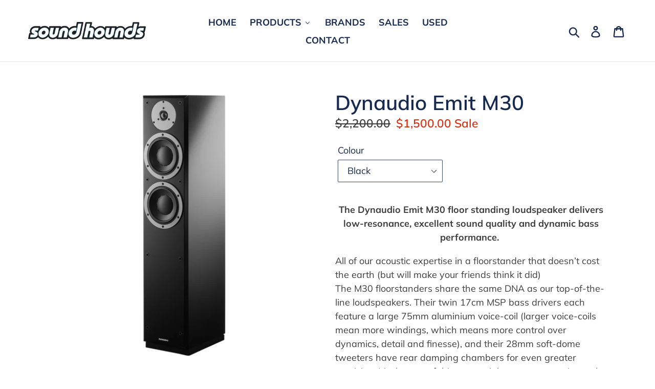

--- FILE ---
content_type: text/html; charset=utf-8
request_url: https://www.soundhounds.com/products/dynaudio-emit-m30-1
body_size: 23767
content:
<!doctype html>
<!--[if IE 9]> <html class="ie9 no-js" lang="en"> <![endif]-->
<!--[if (gt IE 9)|!(IE)]><!--> <html class="no-js" lang="en"> <!--<![endif]-->
<head>
  <meta charset="utf-8">
  <meta http-equiv="X-UA-Compatible" content="IE=edge,chrome=1">
  <meta name="viewport" content="width=device-width,initial-scale=1">
  <meta name="theme-color" content="#da2f0c">
  <link rel="canonical" href="https://www.soundhounds.com/products/dynaudio-emit-m30-1"><link rel="shortcut icon" href="//www.soundhounds.com/cdn/shop/files/SH4_32x32.png?v=1757043139" type="image/png"><title>Dynaudio Emit M30
&ndash; soundhounds</title><meta name="description" content="The Dynaudio Emit M30 floor standing loudspeaker delivers low-resonance, excellent sound quality and dynamic bass performance.  All of our acoustic expertise in a floorstander that doesn’t cost the earth (but will make your friends think it did) The M30 floorstanders share the same DNA as our top-of-the-line loudspeake"><!-- /snippets/social-meta-tags.liquid -->




<meta property="og:site_name" content="soundhounds">
<meta property="og:url" content="https://www.soundhounds.com/products/dynaudio-emit-m30-1">
<meta property="og:title" content="Dynaudio Emit M30">
<meta property="og:type" content="product">
<meta property="og:description" content="The Dynaudio Emit M30 floor standing loudspeaker delivers low-resonance, excellent sound quality and dynamic bass performance.  All of our acoustic expertise in a floorstander that doesn’t cost the earth (but will make your friends think it did) The M30 floorstanders share the same DNA as our top-of-the-line loudspeake">

  <meta property="og:price:amount" content="1,500.00">
  <meta property="og:price:currency" content="CAD">

<meta property="og:image" content="http://www.soundhounds.com/cdn/shop/products/emit30_6_1200x1200.jpg?v=1558135613"><meta property="og:image" content="http://www.soundhounds.com/cdn/shop/products/emit30_1200x1200.jpg?v=1558135613"><meta property="og:image" content="http://www.soundhounds.com/cdn/shop/products/emit30_5_1200x1200.jpg?v=1558135613">
<meta property="og:image:secure_url" content="https://www.soundhounds.com/cdn/shop/products/emit30_6_1200x1200.jpg?v=1558135613"><meta property="og:image:secure_url" content="https://www.soundhounds.com/cdn/shop/products/emit30_1200x1200.jpg?v=1558135613"><meta property="og:image:secure_url" content="https://www.soundhounds.com/cdn/shop/products/emit30_5_1200x1200.jpg?v=1558135613">


<meta name="twitter:card" content="summary_large_image">
<meta name="twitter:title" content="Dynaudio Emit M30">
<meta name="twitter:description" content="The Dynaudio Emit M30 floor standing loudspeaker delivers low-resonance, excellent sound quality and dynamic bass performance.  All of our acoustic expertise in a floorstander that doesn’t cost the earth (but will make your friends think it did) The M30 floorstanders share the same DNA as our top-of-the-line loudspeake">


  <link href="//www.soundhounds.com/cdn/shop/t/38/assets/theme.scss.css?v=144401866011787367501762845472" rel="stylesheet" type="text/css" media="all" />

  <script>
    var theme = {
      strings: {
        addToCart: "Add to cart",
        soldOut: "Sold out",
        unavailable: "Unavailable",
        regularPrice: "Regular price",
        sale: "Sale",
        showMore: "Show More",
        showLess: "Show Less",
        addressError: "Error looking up that address",
        addressNoResults: "No results for that address",
        addressQueryLimit: "You have exceeded the Google API usage limit. Consider upgrading to a \u003ca href=\"https:\/\/developers.google.com\/maps\/premium\/usage-limits\"\u003ePremium Plan\u003c\/a\u003e.",
        authError: "There was a problem authenticating your Google Maps account.",
        newWindow: "Opens in a new window.",
        external: "Opens external website.",
        newWindowExternal: "Opens external website in a new window."
      },
      moneyFormat: "${{amount}}"
    }

    document.documentElement.className = document.documentElement.className.replace('no-js', 'js');
  </script>

  <!--[if (lte IE 9) ]><script src="//www.soundhounds.com/cdn/shop/t/38/assets/match-media.min.js?v=22265819453975888031707884427" type="text/javascript"></script><![endif]--><!--[if (gt IE 9)|!(IE)]><!--><script src="//www.soundhounds.com/cdn/shop/t/38/assets/lazysizes.js?v=68441465964607740661707884427" async="async"></script><!--<![endif]-->
  <!--[if lte IE 9]><script src="//www.soundhounds.com/cdn/shop/t/38/assets/lazysizes.min.js?2585"></script><![endif]-->

  <!--[if (gt IE 9)|!(IE)]><!--><script src="//www.soundhounds.com/cdn/shop/t/38/assets/vendor.js?v=121857302354663160541707884427" defer="defer"></script><!--<![endif]-->
  <!--[if lte IE 9]><script src="//www.soundhounds.com/cdn/shop/t/38/assets/vendor.js?v=121857302354663160541707884427"></script><![endif]-->

  <!--[if (gt IE 9)|!(IE)]><!--><script src="//www.soundhounds.com/cdn/shop/t/38/assets/theme.js?v=34611478454016113181707884427" defer="defer"></script><!--<![endif]-->
  <!--[if lte IE 9]><script src="//www.soundhounds.com/cdn/shop/t/38/assets/theme.js?v=34611478454016113181707884427"></script><![endif]-->

  
  
  <script>window.performance && window.performance.mark && window.performance.mark('shopify.content_for_header.start');</script><meta name="google-site-verification" content="cTWpXbqymxCaZsYZ0LH7UBzVayfcOPc7Q0_QzCd_SRk">
<meta id="shopify-digital-wallet" name="shopify-digital-wallet" content="/2338455667/digital_wallets/dialog">
<meta name="shopify-checkout-api-token" content="aabcb14b678e6c98f0ea21f4678b5395">
<link rel="alternate" type="application/json+oembed" href="https://www.soundhounds.com/products/dynaudio-emit-m30-1.oembed">
<script async="async" src="/checkouts/internal/preloads.js?locale=en-CA"></script>
<link rel="preconnect" href="https://shop.app" crossorigin="anonymous">
<script async="async" src="https://shop.app/checkouts/internal/preloads.js?locale=en-CA&shop_id=2338455667" crossorigin="anonymous"></script>
<script id="shopify-features" type="application/json">{"accessToken":"aabcb14b678e6c98f0ea21f4678b5395","betas":["rich-media-storefront-analytics"],"domain":"www.soundhounds.com","predictiveSearch":true,"shopId":2338455667,"locale":"en"}</script>
<script>var Shopify = Shopify || {};
Shopify.shop = "soundhounds-com.myshopify.com";
Shopify.locale = "en";
Shopify.currency = {"active":"CAD","rate":"1.0"};
Shopify.country = "CA";
Shopify.theme = {"name":"02-13-24","id":123678687326,"schema_name":"Debut","schema_version":"7.1.0","theme_store_id":796,"role":"main"};
Shopify.theme.handle = "null";
Shopify.theme.style = {"id":null,"handle":null};
Shopify.cdnHost = "www.soundhounds.com/cdn";
Shopify.routes = Shopify.routes || {};
Shopify.routes.root = "/";</script>
<script type="module">!function(o){(o.Shopify=o.Shopify||{}).modules=!0}(window);</script>
<script>!function(o){function n(){var o=[];function n(){o.push(Array.prototype.slice.apply(arguments))}return n.q=o,n}var t=o.Shopify=o.Shopify||{};t.loadFeatures=n(),t.autoloadFeatures=n()}(window);</script>
<script>
  window.ShopifyPay = window.ShopifyPay || {};
  window.ShopifyPay.apiHost = "shop.app\/pay";
  window.ShopifyPay.redirectState = null;
</script>
<script id="shop-js-analytics" type="application/json">{"pageType":"product"}</script>
<script defer="defer" async type="module" src="//www.soundhounds.com/cdn/shopifycloud/shop-js/modules/v2/client.init-shop-cart-sync_IZsNAliE.en.esm.js"></script>
<script defer="defer" async type="module" src="//www.soundhounds.com/cdn/shopifycloud/shop-js/modules/v2/chunk.common_0OUaOowp.esm.js"></script>
<script type="module">
  await import("//www.soundhounds.com/cdn/shopifycloud/shop-js/modules/v2/client.init-shop-cart-sync_IZsNAliE.en.esm.js");
await import("//www.soundhounds.com/cdn/shopifycloud/shop-js/modules/v2/chunk.common_0OUaOowp.esm.js");

  window.Shopify.SignInWithShop?.initShopCartSync?.({"fedCMEnabled":true,"windoidEnabled":true});

</script>
<script>
  window.Shopify = window.Shopify || {};
  if (!window.Shopify.featureAssets) window.Shopify.featureAssets = {};
  window.Shopify.featureAssets['shop-js'] = {"shop-cart-sync":["modules/v2/client.shop-cart-sync_DLOhI_0X.en.esm.js","modules/v2/chunk.common_0OUaOowp.esm.js"],"init-fed-cm":["modules/v2/client.init-fed-cm_C6YtU0w6.en.esm.js","modules/v2/chunk.common_0OUaOowp.esm.js"],"shop-button":["modules/v2/client.shop-button_BCMx7GTG.en.esm.js","modules/v2/chunk.common_0OUaOowp.esm.js"],"shop-cash-offers":["modules/v2/client.shop-cash-offers_BT26qb5j.en.esm.js","modules/v2/chunk.common_0OUaOowp.esm.js","modules/v2/chunk.modal_CGo_dVj3.esm.js"],"init-windoid":["modules/v2/client.init-windoid_B9PkRMql.en.esm.js","modules/v2/chunk.common_0OUaOowp.esm.js"],"init-shop-email-lookup-coordinator":["modules/v2/client.init-shop-email-lookup-coordinator_DZkqjsbU.en.esm.js","modules/v2/chunk.common_0OUaOowp.esm.js"],"shop-toast-manager":["modules/v2/client.shop-toast-manager_Di2EnuM7.en.esm.js","modules/v2/chunk.common_0OUaOowp.esm.js"],"shop-login-button":["modules/v2/client.shop-login-button_BtqW_SIO.en.esm.js","modules/v2/chunk.common_0OUaOowp.esm.js","modules/v2/chunk.modal_CGo_dVj3.esm.js"],"avatar":["modules/v2/client.avatar_BTnouDA3.en.esm.js"],"pay-button":["modules/v2/client.pay-button_CWa-C9R1.en.esm.js","modules/v2/chunk.common_0OUaOowp.esm.js"],"init-shop-cart-sync":["modules/v2/client.init-shop-cart-sync_IZsNAliE.en.esm.js","modules/v2/chunk.common_0OUaOowp.esm.js"],"init-customer-accounts":["modules/v2/client.init-customer-accounts_DenGwJTU.en.esm.js","modules/v2/client.shop-login-button_BtqW_SIO.en.esm.js","modules/v2/chunk.common_0OUaOowp.esm.js","modules/v2/chunk.modal_CGo_dVj3.esm.js"],"init-shop-for-new-customer-accounts":["modules/v2/client.init-shop-for-new-customer-accounts_JdHXxpS9.en.esm.js","modules/v2/client.shop-login-button_BtqW_SIO.en.esm.js","modules/v2/chunk.common_0OUaOowp.esm.js","modules/v2/chunk.modal_CGo_dVj3.esm.js"],"init-customer-accounts-sign-up":["modules/v2/client.init-customer-accounts-sign-up_D6__K_p8.en.esm.js","modules/v2/client.shop-login-button_BtqW_SIO.en.esm.js","modules/v2/chunk.common_0OUaOowp.esm.js","modules/v2/chunk.modal_CGo_dVj3.esm.js"],"checkout-modal":["modules/v2/client.checkout-modal_C_ZQDY6s.en.esm.js","modules/v2/chunk.common_0OUaOowp.esm.js","modules/v2/chunk.modal_CGo_dVj3.esm.js"],"shop-follow-button":["modules/v2/client.shop-follow-button_XetIsj8l.en.esm.js","modules/v2/chunk.common_0OUaOowp.esm.js","modules/v2/chunk.modal_CGo_dVj3.esm.js"],"lead-capture":["modules/v2/client.lead-capture_DvA72MRN.en.esm.js","modules/v2/chunk.common_0OUaOowp.esm.js","modules/v2/chunk.modal_CGo_dVj3.esm.js"],"shop-login":["modules/v2/client.shop-login_ClXNxyh6.en.esm.js","modules/v2/chunk.common_0OUaOowp.esm.js","modules/v2/chunk.modal_CGo_dVj3.esm.js"],"payment-terms":["modules/v2/client.payment-terms_CNlwjfZz.en.esm.js","modules/v2/chunk.common_0OUaOowp.esm.js","modules/v2/chunk.modal_CGo_dVj3.esm.js"]};
</script>
<script>(function() {
  var isLoaded = false;
  function asyncLoad() {
    if (isLoaded) return;
    isLoaded = true;
    var urls = ["https:\/\/widgetic.com\/sdk\/sdk.js?shop=soundhounds-com.myshopify.com"];
    for (var i = 0; i < urls.length; i++) {
      var s = document.createElement('script');
      s.type = 'text/javascript';
      s.async = true;
      s.src = urls[i];
      var x = document.getElementsByTagName('script')[0];
      x.parentNode.insertBefore(s, x);
    }
  };
  if(window.attachEvent) {
    window.attachEvent('onload', asyncLoad);
  } else {
    window.addEventListener('load', asyncLoad, false);
  }
})();</script>
<script id="__st">var __st={"a":2338455667,"offset":-43200,"reqid":"6a05ab97-c5c2-4720-91d9-5aa958b8a732-1768454617","pageurl":"www.soundhounds.com\/products\/dynaudio-emit-m30-1","u":"22db92d1d4e4","p":"product","rtyp":"product","rid":2047156158579};</script>
<script>window.ShopifyPaypalV4VisibilityTracking = true;</script>
<script id="captcha-bootstrap">!function(){'use strict';const t='contact',e='account',n='new_comment',o=[[t,t],['blogs',n],['comments',n],[t,'customer']],c=[[e,'customer_login'],[e,'guest_login'],[e,'recover_customer_password'],[e,'create_customer']],r=t=>t.map((([t,e])=>`form[action*='/${t}']:not([data-nocaptcha='true']) input[name='form_type'][value='${e}']`)).join(','),a=t=>()=>t?[...document.querySelectorAll(t)].map((t=>t.form)):[];function s(){const t=[...o],e=r(t);return a(e)}const i='password',u='form_key',d=['recaptcha-v3-token','g-recaptcha-response','h-captcha-response',i],f=()=>{try{return window.sessionStorage}catch{return}},m='__shopify_v',_=t=>t.elements[u];function p(t,e,n=!1){try{const o=window.sessionStorage,c=JSON.parse(o.getItem(e)),{data:r}=function(t){const{data:e,action:n}=t;return t[m]||n?{data:e,action:n}:{data:t,action:n}}(c);for(const[e,n]of Object.entries(r))t.elements[e]&&(t.elements[e].value=n);n&&o.removeItem(e)}catch(o){console.error('form repopulation failed',{error:o})}}const l='form_type',E='cptcha';function T(t){t.dataset[E]=!0}const w=window,h=w.document,L='Shopify',v='ce_forms',y='captcha';let A=!1;((t,e)=>{const n=(g='f06e6c50-85a8-45c8-87d0-21a2b65856fe',I='https://cdn.shopify.com/shopifycloud/storefront-forms-hcaptcha/ce_storefront_forms_captcha_hcaptcha.v1.5.2.iife.js',D={infoText:'Protected by hCaptcha',privacyText:'Privacy',termsText:'Terms'},(t,e,n)=>{const o=w[L][v],c=o.bindForm;if(c)return c(t,g,e,D).then(n);var r;o.q.push([[t,g,e,D],n]),r=I,A||(h.body.append(Object.assign(h.createElement('script'),{id:'captcha-provider',async:!0,src:r})),A=!0)});var g,I,D;w[L]=w[L]||{},w[L][v]=w[L][v]||{},w[L][v].q=[],w[L][y]=w[L][y]||{},w[L][y].protect=function(t,e){n(t,void 0,e),T(t)},Object.freeze(w[L][y]),function(t,e,n,w,h,L){const[v,y,A,g]=function(t,e,n){const i=e?o:[],u=t?c:[],d=[...i,...u],f=r(d),m=r(i),_=r(d.filter((([t,e])=>n.includes(e))));return[a(f),a(m),a(_),s()]}(w,h,L),I=t=>{const e=t.target;return e instanceof HTMLFormElement?e:e&&e.form},D=t=>v().includes(t);t.addEventListener('submit',(t=>{const e=I(t);if(!e)return;const n=D(e)&&!e.dataset.hcaptchaBound&&!e.dataset.recaptchaBound,o=_(e),c=g().includes(e)&&(!o||!o.value);(n||c)&&t.preventDefault(),c&&!n&&(function(t){try{if(!f())return;!function(t){const e=f();if(!e)return;const n=_(t);if(!n)return;const o=n.value;o&&e.removeItem(o)}(t);const e=Array.from(Array(32),(()=>Math.random().toString(36)[2])).join('');!function(t,e){_(t)||t.append(Object.assign(document.createElement('input'),{type:'hidden',name:u})),t.elements[u].value=e}(t,e),function(t,e){const n=f();if(!n)return;const o=[...t.querySelectorAll(`input[type='${i}']`)].map((({name:t})=>t)),c=[...d,...o],r={};for(const[a,s]of new FormData(t).entries())c.includes(a)||(r[a]=s);n.setItem(e,JSON.stringify({[m]:1,action:t.action,data:r}))}(t,e)}catch(e){console.error('failed to persist form',e)}}(e),e.submit())}));const S=(t,e)=>{t&&!t.dataset[E]&&(n(t,e.some((e=>e===t))),T(t))};for(const o of['focusin','change'])t.addEventListener(o,(t=>{const e=I(t);D(e)&&S(e,y())}));const B=e.get('form_key'),M=e.get(l),P=B&&M;t.addEventListener('DOMContentLoaded',(()=>{const t=y();if(P)for(const e of t)e.elements[l].value===M&&p(e,B);[...new Set([...A(),...v().filter((t=>'true'===t.dataset.shopifyCaptcha))])].forEach((e=>S(e,t)))}))}(h,new URLSearchParams(w.location.search),n,t,e,['guest_login'])})(!0,!0)}();</script>
<script integrity="sha256-4kQ18oKyAcykRKYeNunJcIwy7WH5gtpwJnB7kiuLZ1E=" data-source-attribution="shopify.loadfeatures" defer="defer" src="//www.soundhounds.com/cdn/shopifycloud/storefront/assets/storefront/load_feature-a0a9edcb.js" crossorigin="anonymous"></script>
<script crossorigin="anonymous" defer="defer" src="//www.soundhounds.com/cdn/shopifycloud/storefront/assets/shopify_pay/storefront-65b4c6d7.js?v=20250812"></script>
<script data-source-attribution="shopify.dynamic_checkout.dynamic.init">var Shopify=Shopify||{};Shopify.PaymentButton=Shopify.PaymentButton||{isStorefrontPortableWallets:!0,init:function(){window.Shopify.PaymentButton.init=function(){};var t=document.createElement("script");t.src="https://www.soundhounds.com/cdn/shopifycloud/portable-wallets/latest/portable-wallets.en.js",t.type="module",document.head.appendChild(t)}};
</script>
<script data-source-attribution="shopify.dynamic_checkout.buyer_consent">
  function portableWalletsHideBuyerConsent(e){var t=document.getElementById("shopify-buyer-consent"),n=document.getElementById("shopify-subscription-policy-button");t&&n&&(t.classList.add("hidden"),t.setAttribute("aria-hidden","true"),n.removeEventListener("click",e))}function portableWalletsShowBuyerConsent(e){var t=document.getElementById("shopify-buyer-consent"),n=document.getElementById("shopify-subscription-policy-button");t&&n&&(t.classList.remove("hidden"),t.removeAttribute("aria-hidden"),n.addEventListener("click",e))}window.Shopify?.PaymentButton&&(window.Shopify.PaymentButton.hideBuyerConsent=portableWalletsHideBuyerConsent,window.Shopify.PaymentButton.showBuyerConsent=portableWalletsShowBuyerConsent);
</script>
<script data-source-attribution="shopify.dynamic_checkout.cart.bootstrap">document.addEventListener("DOMContentLoaded",(function(){function t(){return document.querySelector("shopify-accelerated-checkout-cart, shopify-accelerated-checkout")}if(t())Shopify.PaymentButton.init();else{new MutationObserver((function(e,n){t()&&(Shopify.PaymentButton.init(),n.disconnect())})).observe(document.body,{childList:!0,subtree:!0})}}));
</script>
<link id="shopify-accelerated-checkout-styles" rel="stylesheet" media="screen" href="https://www.soundhounds.com/cdn/shopifycloud/portable-wallets/latest/accelerated-checkout-backwards-compat.css" crossorigin="anonymous">
<style id="shopify-accelerated-checkout-cart">
        #shopify-buyer-consent {
  margin-top: 1em;
  display: inline-block;
  width: 100%;
}

#shopify-buyer-consent.hidden {
  display: none;
}

#shopify-subscription-policy-button {
  background: none;
  border: none;
  padding: 0;
  text-decoration: underline;
  font-size: inherit;
  cursor: pointer;
}

#shopify-subscription-policy-button::before {
  box-shadow: none;
}

      </style>

<script>window.performance && window.performance.mark && window.performance.mark('shopify.content_for_header.end');</script>
<!-- BEGIN app block: shopify://apps/buddha-mega-menu-navigation/blocks/megamenu/dbb4ce56-bf86-4830-9b3d-16efbef51c6f -->
<script>
        var productImageAndPrice = [],
            collectionImages = [],
            articleImages = [],
            mmLivIcons = false,
            mmFlipClock = false,
            mmFixesUseJquery = false,
            mmNumMMI = 6,
            mmSchemaTranslation = {},
            mmMenuStrings =  {"menuStrings":{"default":{"HOME":"HOME","PRODUCTS":"PRODUCTS","Available Online":"Available Online","Speakers":"Speakers","Bookshelf":"Bookshelf","Bluetooth/Wireless":"Bluetooth/Wireless","Center Channel":"Center Channel","Floor Standing":"Floor Standing","In-Ceiling":"In-Ceiling","Outdoor":"Outdoor","Subwoofers":"Subwoofers","A/V Receivers":"A/V Receivers","Accessories":"Accessories","Amplifiers":"Amplifiers","Integrated Amplifiers":"Integrated Amplifiers","Power Amplifiers":"Power Amplifiers","Preamplifiers":"Preamplifiers","Headphone Amplifiers":"Headphone Amplifiers","Cables":"Cables","Analog":"Analog","Digital":"Digital","HDMI":"HDMI","Power Cables":"Power Cables","Speaker":"Speaker","CD Players":"CD Players","DACs":"DACs","Headphones":"Headphones","Phono Cartridges":"Phono Cartridges","Power Conditioners":"Power Conditioners","Stands":"Stands","Streamers":"Streamers","Turntables":"Turntables","BRANDS":"BRANDS","SALES":"SALES","USED":"USED","CONTACT":"CONTACT"}},"additional":{"default":{}}} ,
            mmShopLocale = "en",
            mmShopLocaleCollectionsRoute = "/collections",
            mmSchemaDesignJSON = [{"action":"menu-select","value":"mm-automatic"},{"action":"design","setting":"font_family","value":"Default"},{"action":"design","setting":"font_size","value":"13px"},{"action":"design","setting":"text_color","value":"#222222"},{"action":"design","setting":"link_hover_color","value":"#0da19a"},{"action":"design","setting":"link_color","value":"#4e4e4e"},{"action":"design","setting":"background_hover_color","value":"#f9f9f9"},{"action":"design","setting":"background_color","value":"#ffffff"},{"action":"design","setting":"price_color","value":"#0da19a"},{"action":"design","setting":"contact_right_btn_text_color","value":"#ffffff"},{"action":"design","setting":"contact_right_btn_bg_color","value":"#3A3A3A"},{"action":"design","setting":"contact_left_bg_color","value":"#3A3A3A"},{"action":"design","setting":"contact_left_alt_color","value":"#CCCCCC"},{"action":"design","setting":"contact_left_text_color","value":"#f1f1f0"},{"action":"design","setting":"addtocart_enable","value":"true"},{"action":"design","setting":"addtocart_text_color","value":"#333333"},{"action":"design","setting":"addtocart_background_color","value":"#ffffff"},{"action":"design","setting":"addtocart_text_hover_color","value":"#ffffff"},{"action":"design","setting":"addtocart_background_hover_color","value":"#0da19a"},{"action":"design","setting":"countdown_color","value":"#ffffff"},{"action":"design","setting":"countdown_background_color","value":"#333333"},{"action":"design","setting":"vertical_font_family","value":"Default"},{"action":"design","setting":"vertical_font_size","value":"13px"},{"action":"design","setting":"vertical_text_color","value":"#ffffff"},{"action":"design","setting":"vertical_link_color","value":"#ffffff"},{"action":"design","setting":"vertical_link_hover_color","value":"#ffffff"},{"action":"design","setting":"vertical_price_color","value":"#ffffff"},{"action":"design","setting":"vertical_contact_right_btn_text_color","value":"#ffffff"},{"action":"design","setting":"vertical_addtocart_enable","value":"true"},{"action":"design","setting":"vertical_addtocart_text_color","value":"#ffffff"},{"action":"design","setting":"vertical_countdown_color","value":"#ffffff"},{"action":"design","setting":"vertical_countdown_background_color","value":"#333333"},{"action":"design","setting":"vertical_background_color","value":"#685858"},{"action":"design","setting":"vertical_addtocart_background_color","value":"#4c4141"},{"action":"design","setting":"vertical_contact_right_btn_bg_color","value":"#4c4141"},{"action":"design","setting":"vertical_contact_left_alt_color","value":"#373131"}],
            mmDomChangeSkipUl = ",.slick-dots,.grid--view-items",
            buddhaMegaMenuShop = "soundhounds-com.myshopify.com",
            mmWireframeCompression = "0",
            mmExtensionAssetUrl = "https://cdn.shopify.com/extensions/019abe06-4a3f-7763-88da-170e1b54169b/mega-menu-151/assets/";var bestSellersHTML = '';var newestProductsHTML = '';/* get link lists api */
        var linkLists={"main-menu" : {"title":"Main menu", "items":["/collections/all","/pages/brands","/collections/used-gear","/blogs/becoming-a-sound-hound",]},"footer" : {"title":"Footer menu", "items":["/policies/refund-policy","/pages/shipping","/policies/terms-of-service",]},"amplifiers" : {"title":"Amplifiers", "items":["/collections/preamplifier","/collections/integrated-amplifier","/collections/power-amplifier","/collections/audio-receiver",]},"analog-cables" : {"title":"Analog", "items":["/collections/xlr","/collections/subwoofer-cables","/collections/rca-1",]},"digital" : {"title":"Digital", "items":["/collections/usb-a-to-b-cable","/collections/usb-a-to-c","/collections/digital-coax-cables",]},"brands" : {"title":"Brands", "items":["/collections/accuphase","/collections/akg","/collections/anthem","/collections/arcam-1","/collections/audeze-1","/collections/audio-note","/collections/audioquest","/collections/ayre","/collections/bluesound","/collections/bowers-wilkins","/collections/bryston","/collections/cambridge-audio","/collections/dali","/collections/denon","/collections/dynaudio","/collections/dynavector","/collections/eversolo","/collections/fezz-audio","/collections/fyne-audio","/collections/grado-1","/collections/goldring","/collections/hana","/collections/harbeth","/collections/ifi","/collections/isoacoustics","/collections/jbl","/collections/linn","/collections/magnepan","/collections/marantz","/collections/mcintosh","/collections/meze","/collections/moon-by-simaudio","/collections/monitor-audio","/collections/nad","/collections/naim","/collections/norstone","/collections/okki-nokki","/collections/ortofon","/collections/pro-ject","/collections/qed","/collections/rel","/collections/roon-labs","/collections/rotel","/collections/salamander-designs","/collections/sangean","/collections/sennheiser","/collections/sonus-faber","/collections/sumiko","/collections/teac","/collections/transparent","/collections/vpi",]},"customer-account-main-menu" : {"title":"Customer account main menu", "items":["/","https://shopify.com/2338455667/account/orders?locale=en&amp;region_country=CA",]},};/*ENDPARSE*/

        linkLists["force-mega-menu"]={};linkLists["force-mega-menu"].title="Debut Theme - Mega Menu";linkLists["force-mega-menu"].items=[1];

        /* set product prices *//* get the collection images *//* get the article images *//* customer fixes */
        var mmThemeFixesBeforeInit = function(){ mobileMenuMilliseconds = 500; mmHorizontalMenus = "#AccessibleNav #SiteNav"; mmVerticalMenus = "#MobileNav"; }; var mmThemeFixesBefore = function(){ if (selectedMenu=="force-mega-menu" && tempMenuObject.u.id == "MobileNav") { tempMenuObject.forceMenu = true; tempMenuObject.skipCheck = true; tempMenuObject.liClasses = "mobile-nav__item border-bottom"; tempMenuObject.aClasses = "mobile-nav__link"; tempMenuObject.liItems = []; var children = tempMenuObject.u.children; for (var i=0; i<children.length; i++) { if (children[i].nodeName == "LI") { if (children[i].querySelector(".currency-selector") == null) { tempMenuObject.liItems[tempMenuObject.liItems.length] = children[i]; } } } } else if (selectedMenu=="force-mega-menu" && tempMenuObject.u.id == "SiteNav") { tempMenuObject.forceMenu = true; tempMenuObject.skipCheck = true; tempMenuObject.liClasses = ""; tempMenuObject.aClasses = "site-nav__link site-nav__link--main"; tempMenuObject.liItems = []; var children = tempMenuObject.u.children; for (var i=0; i<children.length; i++) { if (children[i].nodeName == "LI") { tempMenuObject.liItems[tempMenuObject.liItems.length] = children[i]; } } } }; var mmThemeFixesAfter = function(){ var style = " .mobile-nav-wrapper { overflow:visible; z-index:1; opacity: 1; } .site-header { z-index:9; }"; mmAddStyle(style, "themeScript"); }; 
        

        var mmWireframe = {"html" : "<li class=\"buddha-menu-item\" itemId=\"6mhqy\"  ><a data-href=\"/\" href=\"/\" aria-label=\"HOME\" data-no-instant=\"\" onclick=\"mmGoToPage(this, event); return false;\"  ><span class=\"mm-title\">HOME</span></a></li><li class=\"buddha-menu-item\" itemId=\"Z62Oy\"  ><a data-href=\"/collections/all\" href=\"/collections/all\" aria-label=\"PRODUCTS\" data-no-instant=\"\" onclick=\"mmGoToPage(this, event); return false;\"  ><span class=\"mm-title\">PRODUCTS</span><i class=\"mm-arrow mm-angle-down\" aria-hidden=\"true\"></i><span class=\"toggle-menu-btn\" style=\"display:none;\" title=\"Toggle menu\" onclick=\"return toggleSubmenu(this)\"><span class=\"mm-arrow-icon\"><span class=\"bar-one\"></span><span class=\"bar-two\"></span></span></span></a><ul class=\"mm-submenu tree  small \"><li data-href=\"/collections/available-online\" href=\"/collections/available-online\" aria-label=\"Available Online\" data-no-instant=\"\" onclick=\"mmGoToPage(this, event); return false;\"  ><a data-href=\"/collections/available-online\" href=\"/collections/available-online\" aria-label=\"Available Online\" data-no-instant=\"\" onclick=\"mmGoToPage(this, event); return false;\"  ><span class=\"mm-title\">Available Online</span></a></li><li data-href=\"no-link\" href=\"javascript:void(0);\" aria-label=\"Speakers\" data-no-instant=\"\" onclick=\"return toggleSubmenu(this);\"  ><a data-href=\"no-link\" href=\"javascript:void(0);\" aria-label=\"Speakers\" data-no-instant=\"\" onclick=\"return toggleSubmenu(this);\"  ><span class=\"mm-title\">Speakers</span><i class=\"mm-arrow mm-angle-down\" aria-hidden=\"true\"></i><span class=\"toggle-menu-btn\" style=\"display:none;\" title=\"Toggle menu\" onclick=\"return toggleSubmenu(this)\"><span class=\"mm-arrow-icon\"><span class=\"bar-one\"></span><span class=\"bar-two\"></span></span></span></a><ul class=\"mm-submenu tree  small mm-last-level\"><li data-href=\"/collections/bookshelf-speakers\" href=\"/collections/bookshelf-speakers\" aria-label=\"Bookshelf\" data-no-instant=\"\" onclick=\"mmGoToPage(this, event); return false;\"  ><a data-href=\"/collections/bookshelf-speakers\" href=\"/collections/bookshelf-speakers\" aria-label=\"Bookshelf\" data-no-instant=\"\" onclick=\"mmGoToPage(this, event); return false;\"  ><span class=\"mm-title\">Bookshelf</span></a></li><li data-href=\"/collections/wireless\" href=\"/collections/wireless\" aria-label=\"Bluetooth/Wireless\" data-no-instant=\"\" onclick=\"mmGoToPage(this, event); return false;\"  ><a data-href=\"/collections/wireless\" href=\"/collections/wireless\" aria-label=\"Bluetooth/Wireless\" data-no-instant=\"\" onclick=\"mmGoToPage(this, event); return false;\"  ><span class=\"mm-title\">Bluetooth/Wireless</span></a></li><li data-href=\"/collections/center-channel\" href=\"/collections/center-channel\" aria-label=\"Center Channel\" data-no-instant=\"\" onclick=\"mmGoToPage(this, event); return false;\"  ><a data-href=\"/collections/center-channel\" href=\"/collections/center-channel\" aria-label=\"Center Channel\" data-no-instant=\"\" onclick=\"mmGoToPage(this, event); return false;\"  ><span class=\"mm-title\">Center Channel</span></a></li><li data-href=\"/collections/floorstanding-speakers\" href=\"/collections/floorstanding-speakers\" aria-label=\"Floor Standing\" data-no-instant=\"\" onclick=\"mmGoToPage(this, event); return false;\"  ><a data-href=\"/collections/floorstanding-speakers\" href=\"/collections/floorstanding-speakers\" aria-label=\"Floor Standing\" data-no-instant=\"\" onclick=\"mmGoToPage(this, event); return false;\"  ><span class=\"mm-title\">Floor Standing</span></a></li><li data-href=\"/collections/in-ceiling-speakers\" href=\"/collections/in-ceiling-speakers\" aria-label=\"In-Ceiling\" data-no-instant=\"\" onclick=\"mmGoToPage(this, event); return false;\"  ><a data-href=\"/collections/in-ceiling-speakers\" href=\"/collections/in-ceiling-speakers\" aria-label=\"In-Ceiling\" data-no-instant=\"\" onclick=\"mmGoToPage(this, event); return false;\"  ><span class=\"mm-title\">In-Ceiling</span></a></li><li href=\"javascript:void(0);\" aria-label=\"Outdoor\" data-no-instant=\"\" onclick=\"mmGoToPage(this, event); return false;\"  ><a href=\"javascript:void(0);\" aria-label=\"Outdoor\" data-no-instant=\"\" onclick=\"mmGoToPage(this, event); return false;\"  ><span class=\"mm-title\">Outdoor</span></a></li><li data-href=\"/collections/subwoofers\" href=\"/collections/subwoofers\" aria-label=\"Subwoofers\" data-no-instant=\"\" onclick=\"mmGoToPage(this, event); return false;\"  ><a data-href=\"/collections/subwoofers\" href=\"/collections/subwoofers\" aria-label=\"Subwoofers\" data-no-instant=\"\" onclick=\"mmGoToPage(this, event); return false;\"  ><span class=\"mm-title\">Subwoofers</span></a></li></ul></li><li data-href=\"/collections/audio-receiver\" href=\"/collections/audio-receiver\" aria-label=\"A/V Receivers\" data-no-instant=\"\" onclick=\"mmGoToPage(this, event); return false;\"  ><a data-href=\"/collections/audio-receiver\" href=\"/collections/audio-receiver\" aria-label=\"A/V Receivers\" data-no-instant=\"\" onclick=\"mmGoToPage(this, event); return false;\"  ><span class=\"mm-title\">A/V Receivers</span></a></li><li data-href=\"/collections/accessories\" href=\"/collections/accessories\" aria-label=\"Accessories\" data-no-instant=\"\" onclick=\"mmGoToPage(this, event); return false;\"  ><a data-href=\"/collections/accessories\" href=\"/collections/accessories\" aria-label=\"Accessories\" data-no-instant=\"\" onclick=\"mmGoToPage(this, event); return false;\"  ><span class=\"mm-title\">Accessories</span></a></li><li data-href=\"no-link\" href=\"javascript:void(0);\" aria-label=\"Amplifiers\" data-no-instant=\"\" onclick=\"return toggleSubmenu(this);\"  ><a data-href=\"no-link\" href=\"javascript:void(0);\" aria-label=\"Amplifiers\" data-no-instant=\"\" onclick=\"return toggleSubmenu(this);\"  ><span class=\"mm-title\">Amplifiers</span><i class=\"mm-arrow mm-angle-down\" aria-hidden=\"true\"></i><span class=\"toggle-menu-btn\" style=\"display:none;\" title=\"Toggle menu\" onclick=\"return toggleSubmenu(this)\"><span class=\"mm-arrow-icon\"><span class=\"bar-one\"></span><span class=\"bar-two\"></span></span></span></a><ul class=\"mm-submenu tree  small mm-last-level\"><li data-href=\"/collections/integrated-amplifier\" href=\"/collections/integrated-amplifier\" aria-label=\"Integrated Amplifiers\" data-no-instant=\"\" onclick=\"mmGoToPage(this, event); return false;\"  ><a data-href=\"/collections/integrated-amplifier\" href=\"/collections/integrated-amplifier\" aria-label=\"Integrated Amplifiers\" data-no-instant=\"\" onclick=\"mmGoToPage(this, event); return false;\"  ><span class=\"mm-title\">Integrated Amplifiers</span></a></li><li data-href=\"/collections/power-amplifier\" href=\"/collections/power-amplifier\" aria-label=\"Power Amplifiers\" data-no-instant=\"\" onclick=\"mmGoToPage(this, event); return false;\"  ><a data-href=\"/collections/power-amplifier\" href=\"/collections/power-amplifier\" aria-label=\"Power Amplifiers\" data-no-instant=\"\" onclick=\"mmGoToPage(this, event); return false;\"  ><span class=\"mm-title\">Power Amplifiers</span></a></li><li data-href=\"/collections/preamplifier\" href=\"/collections/preamplifier\" aria-label=\"Preamplifiers\" data-no-instant=\"\" onclick=\"mmGoToPage(this, event); return false;\"  ><a data-href=\"/collections/preamplifier\" href=\"/collections/preamplifier\" aria-label=\"Preamplifiers\" data-no-instant=\"\" onclick=\"mmGoToPage(this, event); return false;\"  ><span class=\"mm-title\">Preamplifiers</span></a></li><li data-href=\"/collections/headphone-amplifier\" href=\"/collections/headphone-amplifier\" aria-label=\"Headphone Amplifiers\" data-no-instant=\"\" onclick=\"mmGoToPage(this, event); return false;\"  ><a data-href=\"/collections/headphone-amplifier\" href=\"/collections/headphone-amplifier\" aria-label=\"Headphone Amplifiers\" data-no-instant=\"\" onclick=\"mmGoToPage(this, event); return false;\"  ><span class=\"mm-title\">Headphone Amplifiers</span></a></li></ul></li><li data-href=\"/collections/wires\" href=\"/collections/wires\" aria-label=\"Cables\" data-no-instant=\"\" onclick=\"mmGoToPage(this, event); return false;\"  ><a data-href=\"/collections/wires\" href=\"/collections/wires\" aria-label=\"Cables\" data-no-instant=\"\" onclick=\"mmGoToPage(this, event); return false;\"  ><span class=\"mm-title\">Cables</span><i class=\"mm-arrow mm-angle-down\" aria-hidden=\"true\"></i><span class=\"toggle-menu-btn\" style=\"display:none;\" title=\"Toggle menu\" onclick=\"return toggleSubmenu(this)\"><span class=\"mm-arrow-icon\"><span class=\"bar-one\"></span><span class=\"bar-two\"></span></span></span></a><ul class=\"mm-submenu tree  small mm-last-level\"><li data-href=\"/pages/analog-cables\" href=\"/pages/analog-cables\" aria-label=\"Analog\" data-no-instant=\"\" onclick=\"mmGoToPage(this, event); return false;\"  ><a data-href=\"/pages/analog-cables\" href=\"/pages/analog-cables\" aria-label=\"Analog\" data-no-instant=\"\" onclick=\"mmGoToPage(this, event); return false;\"  ><span class=\"mm-title\">Analog</span></a></li><li data-href=\"/pages/digital\" href=\"/pages/digital\" aria-label=\"Digital\" data-no-instant=\"\" onclick=\"mmGoToPage(this, event); return false;\"  ><a data-href=\"/pages/digital\" href=\"/pages/digital\" aria-label=\"Digital\" data-no-instant=\"\" onclick=\"mmGoToPage(this, event); return false;\"  ><span class=\"mm-title\">Digital</span></a></li><li data-href=\"/collections/hdmi-cables\" href=\"/collections/hdmi-cables\" aria-label=\"HDMI\" data-no-instant=\"\" onclick=\"mmGoToPage(this, event); return false;\"  ><a data-href=\"/collections/hdmi-cables\" href=\"/collections/hdmi-cables\" aria-label=\"HDMI\" data-no-instant=\"\" onclick=\"mmGoToPage(this, event); return false;\"  ><span class=\"mm-title\">HDMI</span></a></li><li data-href=\"/collections/power-cable\" href=\"/collections/power-cable\" aria-label=\"Power Cables\" data-no-instant=\"\" onclick=\"mmGoToPage(this, event); return false;\"  ><a data-href=\"/collections/power-cable\" href=\"/collections/power-cable\" aria-label=\"Power Cables\" data-no-instant=\"\" onclick=\"mmGoToPage(this, event); return false;\"  ><span class=\"mm-title\">Power Cables</span></a></li><li data-href=\"/collections/speaker-wire\" href=\"/collections/speaker-wire\" aria-label=\"Speaker\" data-no-instant=\"\" onclick=\"mmGoToPage(this, event); return false;\"  ><a data-href=\"/collections/speaker-wire\" href=\"/collections/speaker-wire\" aria-label=\"Speaker\" data-no-instant=\"\" onclick=\"mmGoToPage(this, event); return false;\"  ><span class=\"mm-title\">Speaker</span></a></li></ul></li><li data-href=\"/collections/cd-player\" href=\"/collections/cd-player\" aria-label=\"CD Players\" data-no-instant=\"\" onclick=\"mmGoToPage(this, event); return false;\"  ><a data-href=\"/collections/cd-player\" href=\"/collections/cd-player\" aria-label=\"CD Players\" data-no-instant=\"\" onclick=\"mmGoToPage(this, event); return false;\"  ><span class=\"mm-title\">CD Players</span></a></li><li data-href=\"/collections/dac\" href=\"/collections/dac\" aria-label=\"DACs\" data-no-instant=\"\" onclick=\"mmGoToPage(this, event); return false;\"  ><a data-href=\"/collections/dac\" href=\"/collections/dac\" aria-label=\"DACs\" data-no-instant=\"\" onclick=\"mmGoToPage(this, event); return false;\"  ><span class=\"mm-title\">DACs</span></a></li><li data-href=\"/collections/headphones\" href=\"/collections/headphones\" aria-label=\"Headphones\" data-no-instant=\"\" onclick=\"mmGoToPage(this, event); return false;\"  ><a data-href=\"/collections/headphones\" href=\"/collections/headphones\" aria-label=\"Headphones\" data-no-instant=\"\" onclick=\"mmGoToPage(this, event); return false;\"  ><span class=\"mm-title\">Headphones</span></a></li><li data-href=\"/collections/cartridges\" href=\"/collections/cartridges\" aria-label=\"Phono Cartridges\" data-no-instant=\"\" onclick=\"mmGoToPage(this, event); return false;\"  ><a data-href=\"/collections/cartridges\" href=\"/collections/cartridges\" aria-label=\"Phono Cartridges\" data-no-instant=\"\" onclick=\"mmGoToPage(this, event); return false;\"  ><span class=\"mm-title\">Phono Cartridges</span></a></li><li data-href=\"/collections/power-conditioner\" href=\"/collections/power-conditioner\" aria-label=\"Power Conditioners\" data-no-instant=\"\" onclick=\"mmGoToPage(this, event); return false;\"  ><a data-href=\"/collections/power-conditioner\" href=\"/collections/power-conditioner\" aria-label=\"Power Conditioners\" data-no-instant=\"\" onclick=\"mmGoToPage(this, event); return false;\"  ><span class=\"mm-title\">Power Conditioners</span></a></li><li data-href=\"/collections/stands\" href=\"/collections/stands\" aria-label=\"Stands\" data-no-instant=\"\" onclick=\"mmGoToPage(this, event); return false;\"  ><a data-href=\"/collections/stands\" href=\"/collections/stands\" aria-label=\"Stands\" data-no-instant=\"\" onclick=\"mmGoToPage(this, event); return false;\"  ><span class=\"mm-title\">Stands</span></a></li><li data-href=\"/collections/streamers\" href=\"/collections/streamers\" aria-label=\"Streamers\" data-no-instant=\"\" onclick=\"mmGoToPage(this, event); return false;\"  ><a data-href=\"/collections/streamers\" href=\"/collections/streamers\" aria-label=\"Streamers\" data-no-instant=\"\" onclick=\"mmGoToPage(this, event); return false;\"  ><span class=\"mm-title\">Streamers</span></a></li><li data-href=\"/collections/turntables\" href=\"/collections/turntables\" aria-label=\"Turntables\" data-no-instant=\"\" onclick=\"mmGoToPage(this, event); return false;\"  ><a data-href=\"/collections/turntables\" href=\"/collections/turntables\" aria-label=\"Turntables\" data-no-instant=\"\" onclick=\"mmGoToPage(this, event); return false;\"  ><span class=\"mm-title\">Turntables</span></a></li></ul></li><li class=\"buddha-menu-item\" itemId=\"KweQV\"  ><a data-href=\"/pages/brands\" href=\"/pages/brands\" aria-label=\"BRANDS\" data-no-instant=\"\" onclick=\"mmGoToPage(this, event); return false;\"  ><span class=\"mm-title\">BRANDS</span></a></li><li class=\"buddha-menu-item\" itemId=\"DY8WD\"  ><a data-href=\"/collections/sale\" href=\"/collections/sale\" aria-label=\"SALES\" data-no-instant=\"\" onclick=\"mmGoToPage(this, event); return false;\"  ><span class=\"mm-title\">SALES</span></a></li><li class=\"buddha-menu-item\" itemId=\"w2Ica\"  ><a data-href=\"/collections/used-gear\" href=\"/collections/used-gear\" aria-label=\"USED\" data-no-instant=\"\" onclick=\"mmGoToPage(this, event); return false;\"  ><span class=\"mm-title\">USED</span></a></li><li class=\"buddha-menu-item\" itemId=\"niwf2\"  ><a data-href=\"/pages/contact\" href=\"/pages/contact\" aria-label=\"CONTACT\" data-no-instant=\"\" onclick=\"mmGoToPage(this, event); return false;\"  ><span class=\"mm-title\">CONTACT</span></a></li>" };

        function mmLoadJS(file, async = true) {
            let script = document.createElement("script");
            script.setAttribute("src", file);
            script.setAttribute("data-no-instant", "");
            script.setAttribute("type", "text/javascript");
            script.setAttribute("async", async);
            document.head.appendChild(script);
        }
        function mmLoadCSS(file) {  
            var style = document.createElement('link');
            style.href = file;
            style.type = 'text/css';
            style.rel = 'stylesheet';
            document.head.append(style); 
        }
              
        var mmDisableWhenResIsLowerThan = '';
        var mmLoadResources = (mmDisableWhenResIsLowerThan == '' || mmDisableWhenResIsLowerThan == 0 || (mmDisableWhenResIsLowerThan > 0 && window.innerWidth>=mmDisableWhenResIsLowerThan));
        if (mmLoadResources) {
            /* load resources via js injection */
            mmLoadJS("https://cdn.shopify.com/extensions/019abe06-4a3f-7763-88da-170e1b54169b/mega-menu-151/assets/buddha-megamenu.js");
            
            mmLoadCSS("https://cdn.shopify.com/extensions/019abe06-4a3f-7763-88da-170e1b54169b/mega-menu-151/assets/buddha-megamenu2.css");mmLoadCSS("https://cdn.shopify.com/extensions/019abe06-4a3f-7763-88da-170e1b54169b/mega-menu-151/assets/fontawesome.css");}
    </script><!-- HIDE ORIGINAL MENU --><style id="mmHideOriginalMenuStyle"> #SiteNav {visibility: hidden !important;} </style>
        <script>
            setTimeout(function(){
                var mmHideStyle  = document.querySelector("#mmHideOriginalMenuStyle");
                if (mmHideStyle) mmHideStyle.parentNode.removeChild(mmHideStyle);
            },10000);
        </script>
<!-- END app block --><!-- BEGIN app block: shopify://apps/warnify-pro-warnings/blocks/main/b82106ea-6172-4ab0-814f-17df1cb2b18a --><!-- BEGIN app snippet: product -->
<script>    var Elspw = {        params: {            money_format: "${{amount}}",            cart: {                "total_price" : 0,                "attributes": {},                "items" : [                ]            }        }    };    Elspw.params.product = {        "id": 2047156158579,        "title": "Dynaudio Emit M30",        "handle": "dynaudio-emit-m30-1",        "tags": ["Els PW 7083:18606245412979;18606245445747"],        "variants":[{"id":18606245412979,"qty":0 === null ? 999 : 0,"title":"Black","policy":"deny"}],        "collection_ids":[135505543283,135508164723,65537933427,135505576051,266160668766,59589263475]    };</script><!-- END app snippet --><!-- BEGIN app snippet: settings -->
  <script>    (function(){      Elspw.loadScript=function(a,b){var c=document.createElement("script");c.type="text/javascript",c.readyState?c.onreadystatechange=function(){"loaded"!=c.readyState&&"complete"!=c.readyState||(c.onreadystatechange=null,b())}:c.onload=function(){b()},c.src=a,document.getElementsByTagName("head")[0].appendChild(c)};      Elspw.config= {"enabled":true,"button":"form[action=\"/cart/add\"] [type=submit], form[action=\"/cart/add\"] .shopify-payment-button__button","css":"","tag":"Els PW","alerts":[{"id":7083,"shop_id":6324,"enabled":1,"name":"Out of Stock Order","settings":{"checkout_allowed":"1","line_item_property":null},"design_settings":"","checkout_settings":"","message":"<p><strong>{{product.title}}</strong> is currently <strong>out of stock</strong> but will be special ordered at <strong>no extra cost</strong>. Delivery will typically take longer than the normal 7-10 business days. You can <strong>contact us</strong> for an estimated delivery time of your purchase.</p>","based_on":"variants","one_time":0,"geo_enabled":0,"geo":[],"created_at":"2019-07-19T00:28:48.000000Z","updated_at":"2024-08-02T04:54:32.000000Z","tag":"Els PW 7083"}],"grid_enabled":1,"cdn":"https://s3.amazonaws.com/els-apps/product-warnings/","theme_app_extensions_enabled":1} ;    })(Elspw)  </script>  <script defer src="https://cdn.shopify.com/extensions/019b92bb-38ba-793e-9baf-3c5308a58e87/cli-20/assets/app.js"></script>

<script>
  Elspw.params.elsGeoScriptPath = "https://cdn.shopify.com/extensions/019b92bb-38ba-793e-9baf-3c5308a58e87/cli-20/assets/els.geo.js";
  Elspw.params.remodalScriptPath = "https://cdn.shopify.com/extensions/019b92bb-38ba-793e-9baf-3c5308a58e87/cli-20/assets/remodal.js";
  Elspw.params.cssPath = "https://cdn.shopify.com/extensions/019b92bb-38ba-793e-9baf-3c5308a58e87/cli-20/assets/app.css";
</script><!-- END app snippet --><!-- BEGIN app snippet: elspw-jsons -->



  <script type="application/json" id="elspw-product">
    
          {        "id": 2047156158579,        "title": "Dynaudio Emit M30",        "handle": "dynaudio-emit-m30-1",        "tags": ["Els PW 7083:18606245412979;18606245445747"],        "variants":[{"id":18606245412979,"qty":0,"title":"Black","policy":"deny"}],        "collection_ids":[135505543283,135508164723,65537933427,135505576051,266160668766,59589263475]      }    
  </script>



<!-- END app snippet -->


<!-- END app block --><link href="https://monorail-edge.shopifysvc.com" rel="dns-prefetch">
<script>(function(){if ("sendBeacon" in navigator && "performance" in window) {try {var session_token_from_headers = performance.getEntriesByType('navigation')[0].serverTiming.find(x => x.name == '_s').description;} catch {var session_token_from_headers = undefined;}var session_cookie_matches = document.cookie.match(/_shopify_s=([^;]*)/);var session_token_from_cookie = session_cookie_matches && session_cookie_matches.length === 2 ? session_cookie_matches[1] : "";var session_token = session_token_from_headers || session_token_from_cookie || "";function handle_abandonment_event(e) {var entries = performance.getEntries().filter(function(entry) {return /monorail-edge.shopifysvc.com/.test(entry.name);});if (!window.abandonment_tracked && entries.length === 0) {window.abandonment_tracked = true;var currentMs = Date.now();var navigation_start = performance.timing.navigationStart;var payload = {shop_id: 2338455667,url: window.location.href,navigation_start,duration: currentMs - navigation_start,session_token,page_type: "product"};window.navigator.sendBeacon("https://monorail-edge.shopifysvc.com/v1/produce", JSON.stringify({schema_id: "online_store_buyer_site_abandonment/1.1",payload: payload,metadata: {event_created_at_ms: currentMs,event_sent_at_ms: currentMs}}));}}window.addEventListener('pagehide', handle_abandonment_event);}}());</script>
<script id="web-pixels-manager-setup">(function e(e,d,r,n,o){if(void 0===o&&(o={}),!Boolean(null===(a=null===(i=window.Shopify)||void 0===i?void 0:i.analytics)||void 0===a?void 0:a.replayQueue)){var i,a;window.Shopify=window.Shopify||{};var t=window.Shopify;t.analytics=t.analytics||{};var s=t.analytics;s.replayQueue=[],s.publish=function(e,d,r){return s.replayQueue.push([e,d,r]),!0};try{self.performance.mark("wpm:start")}catch(e){}var l=function(){var e={modern:/Edge?\/(1{2}[4-9]|1[2-9]\d|[2-9]\d{2}|\d{4,})\.\d+(\.\d+|)|Firefox\/(1{2}[4-9]|1[2-9]\d|[2-9]\d{2}|\d{4,})\.\d+(\.\d+|)|Chrom(ium|e)\/(9{2}|\d{3,})\.\d+(\.\d+|)|(Maci|X1{2}).+ Version\/(15\.\d+|(1[6-9]|[2-9]\d|\d{3,})\.\d+)([,.]\d+|)( \(\w+\)|)( Mobile\/\w+|) Safari\/|Chrome.+OPR\/(9{2}|\d{3,})\.\d+\.\d+|(CPU[ +]OS|iPhone[ +]OS|CPU[ +]iPhone|CPU IPhone OS|CPU iPad OS)[ +]+(15[._]\d+|(1[6-9]|[2-9]\d|\d{3,})[._]\d+)([._]\d+|)|Android:?[ /-](13[3-9]|1[4-9]\d|[2-9]\d{2}|\d{4,})(\.\d+|)(\.\d+|)|Android.+Firefox\/(13[5-9]|1[4-9]\d|[2-9]\d{2}|\d{4,})\.\d+(\.\d+|)|Android.+Chrom(ium|e)\/(13[3-9]|1[4-9]\d|[2-9]\d{2}|\d{4,})\.\d+(\.\d+|)|SamsungBrowser\/([2-9]\d|\d{3,})\.\d+/,legacy:/Edge?\/(1[6-9]|[2-9]\d|\d{3,})\.\d+(\.\d+|)|Firefox\/(5[4-9]|[6-9]\d|\d{3,})\.\d+(\.\d+|)|Chrom(ium|e)\/(5[1-9]|[6-9]\d|\d{3,})\.\d+(\.\d+|)([\d.]+$|.*Safari\/(?![\d.]+ Edge\/[\d.]+$))|(Maci|X1{2}).+ Version\/(10\.\d+|(1[1-9]|[2-9]\d|\d{3,})\.\d+)([,.]\d+|)( \(\w+\)|)( Mobile\/\w+|) Safari\/|Chrome.+OPR\/(3[89]|[4-9]\d|\d{3,})\.\d+\.\d+|(CPU[ +]OS|iPhone[ +]OS|CPU[ +]iPhone|CPU IPhone OS|CPU iPad OS)[ +]+(10[._]\d+|(1[1-9]|[2-9]\d|\d{3,})[._]\d+)([._]\d+|)|Android:?[ /-](13[3-9]|1[4-9]\d|[2-9]\d{2}|\d{4,})(\.\d+|)(\.\d+|)|Mobile Safari.+OPR\/([89]\d|\d{3,})\.\d+\.\d+|Android.+Firefox\/(13[5-9]|1[4-9]\d|[2-9]\d{2}|\d{4,})\.\d+(\.\d+|)|Android.+Chrom(ium|e)\/(13[3-9]|1[4-9]\d|[2-9]\d{2}|\d{4,})\.\d+(\.\d+|)|Android.+(UC? ?Browser|UCWEB|U3)[ /]?(15\.([5-9]|\d{2,})|(1[6-9]|[2-9]\d|\d{3,})\.\d+)\.\d+|SamsungBrowser\/(5\.\d+|([6-9]|\d{2,})\.\d+)|Android.+MQ{2}Browser\/(14(\.(9|\d{2,})|)|(1[5-9]|[2-9]\d|\d{3,})(\.\d+|))(\.\d+|)|K[Aa][Ii]OS\/(3\.\d+|([4-9]|\d{2,})\.\d+)(\.\d+|)/},d=e.modern,r=e.legacy,n=navigator.userAgent;return n.match(d)?"modern":n.match(r)?"legacy":"unknown"}(),u="modern"===l?"modern":"legacy",c=(null!=n?n:{modern:"",legacy:""})[u],f=function(e){return[e.baseUrl,"/wpm","/b",e.hashVersion,"modern"===e.buildTarget?"m":"l",".js"].join("")}({baseUrl:d,hashVersion:r,buildTarget:u}),m=function(e){var d=e.version,r=e.bundleTarget,n=e.surface,o=e.pageUrl,i=e.monorailEndpoint;return{emit:function(e){var a=e.status,t=e.errorMsg,s=(new Date).getTime(),l=JSON.stringify({metadata:{event_sent_at_ms:s},events:[{schema_id:"web_pixels_manager_load/3.1",payload:{version:d,bundle_target:r,page_url:o,status:a,surface:n,error_msg:t},metadata:{event_created_at_ms:s}}]});if(!i)return console&&console.warn&&console.warn("[Web Pixels Manager] No Monorail endpoint provided, skipping logging."),!1;try{return self.navigator.sendBeacon.bind(self.navigator)(i,l)}catch(e){}var u=new XMLHttpRequest;try{return u.open("POST",i,!0),u.setRequestHeader("Content-Type","text/plain"),u.send(l),!0}catch(e){return console&&console.warn&&console.warn("[Web Pixels Manager] Got an unhandled error while logging to Monorail."),!1}}}}({version:r,bundleTarget:l,surface:e.surface,pageUrl:self.location.href,monorailEndpoint:e.monorailEndpoint});try{o.browserTarget=l,function(e){var d=e.src,r=e.async,n=void 0===r||r,o=e.onload,i=e.onerror,a=e.sri,t=e.scriptDataAttributes,s=void 0===t?{}:t,l=document.createElement("script"),u=document.querySelector("head"),c=document.querySelector("body");if(l.async=n,l.src=d,a&&(l.integrity=a,l.crossOrigin="anonymous"),s)for(var f in s)if(Object.prototype.hasOwnProperty.call(s,f))try{l.dataset[f]=s[f]}catch(e){}if(o&&l.addEventListener("load",o),i&&l.addEventListener("error",i),u)u.appendChild(l);else{if(!c)throw new Error("Did not find a head or body element to append the script");c.appendChild(l)}}({src:f,async:!0,onload:function(){if(!function(){var e,d;return Boolean(null===(d=null===(e=window.Shopify)||void 0===e?void 0:e.analytics)||void 0===d?void 0:d.initialized)}()){var d=window.webPixelsManager.init(e)||void 0;if(d){var r=window.Shopify.analytics;r.replayQueue.forEach((function(e){var r=e[0],n=e[1],o=e[2];d.publishCustomEvent(r,n,o)})),r.replayQueue=[],r.publish=d.publishCustomEvent,r.visitor=d.visitor,r.initialized=!0}}},onerror:function(){return m.emit({status:"failed",errorMsg:"".concat(f," has failed to load")})},sri:function(e){var d=/^sha384-[A-Za-z0-9+/=]+$/;return"string"==typeof e&&d.test(e)}(c)?c:"",scriptDataAttributes:o}),m.emit({status:"loading"})}catch(e){m.emit({status:"failed",errorMsg:(null==e?void 0:e.message)||"Unknown error"})}}})({shopId: 2338455667,storefrontBaseUrl: "https://www.soundhounds.com",extensionsBaseUrl: "https://extensions.shopifycdn.com/cdn/shopifycloud/web-pixels-manager",monorailEndpoint: "https://monorail-edge.shopifysvc.com/unstable/produce_batch",surface: "storefront-renderer",enabledBetaFlags: ["2dca8a86"],webPixelsConfigList: [{"id":"388694110","configuration":"{\"config\":\"{\\\"pixel_id\\\":\\\"G-WDVF51YBVE\\\",\\\"target_country\\\":\\\"CA\\\",\\\"gtag_events\\\":[{\\\"type\\\":\\\"begin_checkout\\\",\\\"action_label\\\":\\\"G-WDVF51YBVE\\\"},{\\\"type\\\":\\\"search\\\",\\\"action_label\\\":\\\"G-WDVF51YBVE\\\"},{\\\"type\\\":\\\"view_item\\\",\\\"action_label\\\":[\\\"G-WDVF51YBVE\\\",\\\"MC-NMFEH0J1K0\\\"]},{\\\"type\\\":\\\"purchase\\\",\\\"action_label\\\":[\\\"G-WDVF51YBVE\\\",\\\"MC-NMFEH0J1K0\\\"]},{\\\"type\\\":\\\"page_view\\\",\\\"action_label\\\":[\\\"G-WDVF51YBVE\\\",\\\"MC-NMFEH0J1K0\\\"]},{\\\"type\\\":\\\"add_payment_info\\\",\\\"action_label\\\":\\\"G-WDVF51YBVE\\\"},{\\\"type\\\":\\\"add_to_cart\\\",\\\"action_label\\\":\\\"G-WDVF51YBVE\\\"}],\\\"enable_monitoring_mode\\\":false}\"}","eventPayloadVersion":"v1","runtimeContext":"OPEN","scriptVersion":"b2a88bafab3e21179ed38636efcd8a93","type":"APP","apiClientId":1780363,"privacyPurposes":[],"dataSharingAdjustments":{"protectedCustomerApprovalScopes":["read_customer_address","read_customer_email","read_customer_name","read_customer_personal_data","read_customer_phone"]}},{"id":"68812894","eventPayloadVersion":"v1","runtimeContext":"LAX","scriptVersion":"1","type":"CUSTOM","privacyPurposes":["ANALYTICS"],"name":"Google Analytics tag (migrated)"},{"id":"shopify-app-pixel","configuration":"{}","eventPayloadVersion":"v1","runtimeContext":"STRICT","scriptVersion":"0450","apiClientId":"shopify-pixel","type":"APP","privacyPurposes":["ANALYTICS","MARKETING"]},{"id":"shopify-custom-pixel","eventPayloadVersion":"v1","runtimeContext":"LAX","scriptVersion":"0450","apiClientId":"shopify-pixel","type":"CUSTOM","privacyPurposes":["ANALYTICS","MARKETING"]}],isMerchantRequest: false,initData: {"shop":{"name":"soundhounds","paymentSettings":{"currencyCode":"CAD"},"myshopifyDomain":"soundhounds-com.myshopify.com","countryCode":"CA","storefrontUrl":"https:\/\/www.soundhounds.com"},"customer":null,"cart":null,"checkout":null,"productVariants":[{"price":{"amount":1500.0,"currencyCode":"CAD"},"product":{"title":"Dynaudio Emit M30","vendor":"soundhounds","id":"2047156158579","untranslatedTitle":"Dynaudio Emit M30","url":"\/products\/dynaudio-emit-m30-1","type":"Speakers"},"id":"18606245412979","image":{"src":"\/\/www.soundhounds.com\/cdn\/shop\/products\/emit30_6.jpg?v=1558135613"},"sku":"","title":"Black","untranslatedTitle":"Black"}],"purchasingCompany":null},},"https://www.soundhounds.com/cdn","7cecd0b6w90c54c6cpe92089d5m57a67346",{"modern":"","legacy":""},{"shopId":"2338455667","storefrontBaseUrl":"https:\/\/www.soundhounds.com","extensionBaseUrl":"https:\/\/extensions.shopifycdn.com\/cdn\/shopifycloud\/web-pixels-manager","surface":"storefront-renderer","enabledBetaFlags":"[\"2dca8a86\"]","isMerchantRequest":"false","hashVersion":"7cecd0b6w90c54c6cpe92089d5m57a67346","publish":"custom","events":"[[\"page_viewed\",{}],[\"product_viewed\",{\"productVariant\":{\"price\":{\"amount\":1500.0,\"currencyCode\":\"CAD\"},\"product\":{\"title\":\"Dynaudio Emit M30\",\"vendor\":\"soundhounds\",\"id\":\"2047156158579\",\"untranslatedTitle\":\"Dynaudio Emit M30\",\"url\":\"\/products\/dynaudio-emit-m30-1\",\"type\":\"Speakers\"},\"id\":\"18606245412979\",\"image\":{\"src\":\"\/\/www.soundhounds.com\/cdn\/shop\/products\/emit30_6.jpg?v=1558135613\"},\"sku\":\"\",\"title\":\"Black\",\"untranslatedTitle\":\"Black\"}}]]"});</script><script>
  window.ShopifyAnalytics = window.ShopifyAnalytics || {};
  window.ShopifyAnalytics.meta = window.ShopifyAnalytics.meta || {};
  window.ShopifyAnalytics.meta.currency = 'CAD';
  var meta = {"product":{"id":2047156158579,"gid":"gid:\/\/shopify\/Product\/2047156158579","vendor":"soundhounds","type":"Speakers","handle":"dynaudio-emit-m30-1","variants":[{"id":18606245412979,"price":150000,"name":"Dynaudio Emit M30 - Black","public_title":"Black","sku":""}],"remote":false},"page":{"pageType":"product","resourceType":"product","resourceId":2047156158579,"requestId":"6a05ab97-c5c2-4720-91d9-5aa958b8a732-1768454617"}};
  for (var attr in meta) {
    window.ShopifyAnalytics.meta[attr] = meta[attr];
  }
</script>
<script class="analytics">
  (function () {
    var customDocumentWrite = function(content) {
      var jquery = null;

      if (window.jQuery) {
        jquery = window.jQuery;
      } else if (window.Checkout && window.Checkout.$) {
        jquery = window.Checkout.$;
      }

      if (jquery) {
        jquery('body').append(content);
      }
    };

    var hasLoggedConversion = function(token) {
      if (token) {
        return document.cookie.indexOf('loggedConversion=' + token) !== -1;
      }
      return false;
    }

    var setCookieIfConversion = function(token) {
      if (token) {
        var twoMonthsFromNow = new Date(Date.now());
        twoMonthsFromNow.setMonth(twoMonthsFromNow.getMonth() + 2);

        document.cookie = 'loggedConversion=' + token + '; expires=' + twoMonthsFromNow;
      }
    }

    var trekkie = window.ShopifyAnalytics.lib = window.trekkie = window.trekkie || [];
    if (trekkie.integrations) {
      return;
    }
    trekkie.methods = [
      'identify',
      'page',
      'ready',
      'track',
      'trackForm',
      'trackLink'
    ];
    trekkie.factory = function(method) {
      return function() {
        var args = Array.prototype.slice.call(arguments);
        args.unshift(method);
        trekkie.push(args);
        return trekkie;
      };
    };
    for (var i = 0; i < trekkie.methods.length; i++) {
      var key = trekkie.methods[i];
      trekkie[key] = trekkie.factory(key);
    }
    trekkie.load = function(config) {
      trekkie.config = config || {};
      trekkie.config.initialDocumentCookie = document.cookie;
      var first = document.getElementsByTagName('script')[0];
      var script = document.createElement('script');
      script.type = 'text/javascript';
      script.onerror = function(e) {
        var scriptFallback = document.createElement('script');
        scriptFallback.type = 'text/javascript';
        scriptFallback.onerror = function(error) {
                var Monorail = {
      produce: function produce(monorailDomain, schemaId, payload) {
        var currentMs = new Date().getTime();
        var event = {
          schema_id: schemaId,
          payload: payload,
          metadata: {
            event_created_at_ms: currentMs,
            event_sent_at_ms: currentMs
          }
        };
        return Monorail.sendRequest("https://" + monorailDomain + "/v1/produce", JSON.stringify(event));
      },
      sendRequest: function sendRequest(endpointUrl, payload) {
        // Try the sendBeacon API
        if (window && window.navigator && typeof window.navigator.sendBeacon === 'function' && typeof window.Blob === 'function' && !Monorail.isIos12()) {
          var blobData = new window.Blob([payload], {
            type: 'text/plain'
          });

          if (window.navigator.sendBeacon(endpointUrl, blobData)) {
            return true;
          } // sendBeacon was not successful

        } // XHR beacon

        var xhr = new XMLHttpRequest();

        try {
          xhr.open('POST', endpointUrl);
          xhr.setRequestHeader('Content-Type', 'text/plain');
          xhr.send(payload);
        } catch (e) {
          console.log(e);
        }

        return false;
      },
      isIos12: function isIos12() {
        return window.navigator.userAgent.lastIndexOf('iPhone; CPU iPhone OS 12_') !== -1 || window.navigator.userAgent.lastIndexOf('iPad; CPU OS 12_') !== -1;
      }
    };
    Monorail.produce('monorail-edge.shopifysvc.com',
      'trekkie_storefront_load_errors/1.1',
      {shop_id: 2338455667,
      theme_id: 123678687326,
      app_name: "storefront",
      context_url: window.location.href,
      source_url: "//www.soundhounds.com/cdn/s/trekkie.storefront.55c6279c31a6628627b2ba1c5ff367020da294e2.min.js"});

        };
        scriptFallback.async = true;
        scriptFallback.src = '//www.soundhounds.com/cdn/s/trekkie.storefront.55c6279c31a6628627b2ba1c5ff367020da294e2.min.js';
        first.parentNode.insertBefore(scriptFallback, first);
      };
      script.async = true;
      script.src = '//www.soundhounds.com/cdn/s/trekkie.storefront.55c6279c31a6628627b2ba1c5ff367020da294e2.min.js';
      first.parentNode.insertBefore(script, first);
    };
    trekkie.load(
      {"Trekkie":{"appName":"storefront","development":false,"defaultAttributes":{"shopId":2338455667,"isMerchantRequest":null,"themeId":123678687326,"themeCityHash":"9773386454804867865","contentLanguage":"en","currency":"CAD","eventMetadataId":"f8562b6e-8fb0-485f-8b31-cf2bb6b643c8"},"isServerSideCookieWritingEnabled":true,"monorailRegion":"shop_domain","enabledBetaFlags":["65f19447"]},"Session Attribution":{},"S2S":{"facebookCapiEnabled":false,"source":"trekkie-storefront-renderer","apiClientId":580111}}
    );

    var loaded = false;
    trekkie.ready(function() {
      if (loaded) return;
      loaded = true;

      window.ShopifyAnalytics.lib = window.trekkie;

      var originalDocumentWrite = document.write;
      document.write = customDocumentWrite;
      try { window.ShopifyAnalytics.merchantGoogleAnalytics.call(this); } catch(error) {};
      document.write = originalDocumentWrite;

      window.ShopifyAnalytics.lib.page(null,{"pageType":"product","resourceType":"product","resourceId":2047156158579,"requestId":"6a05ab97-c5c2-4720-91d9-5aa958b8a732-1768454617","shopifyEmitted":true});

      var match = window.location.pathname.match(/checkouts\/(.+)\/(thank_you|post_purchase)/)
      var token = match? match[1]: undefined;
      if (!hasLoggedConversion(token)) {
        setCookieIfConversion(token);
        window.ShopifyAnalytics.lib.track("Viewed Product",{"currency":"CAD","variantId":18606245412979,"productId":2047156158579,"productGid":"gid:\/\/shopify\/Product\/2047156158579","name":"Dynaudio Emit M30 - Black","price":"1500.00","sku":"","brand":"soundhounds","variant":"Black","category":"Speakers","nonInteraction":true,"remote":false},undefined,undefined,{"shopifyEmitted":true});
      window.ShopifyAnalytics.lib.track("monorail:\/\/trekkie_storefront_viewed_product\/1.1",{"currency":"CAD","variantId":18606245412979,"productId":2047156158579,"productGid":"gid:\/\/shopify\/Product\/2047156158579","name":"Dynaudio Emit M30 - Black","price":"1500.00","sku":"","brand":"soundhounds","variant":"Black","category":"Speakers","nonInteraction":true,"remote":false,"referer":"https:\/\/www.soundhounds.com\/products\/dynaudio-emit-m30-1"});
      }
    });


        var eventsListenerScript = document.createElement('script');
        eventsListenerScript.async = true;
        eventsListenerScript.src = "//www.soundhounds.com/cdn/shopifycloud/storefront/assets/shop_events_listener-3da45d37.js";
        document.getElementsByTagName('head')[0].appendChild(eventsListenerScript);

})();</script>
  <script>
  if (!window.ga || (window.ga && typeof window.ga !== 'function')) {
    window.ga = function ga() {
      (window.ga.q = window.ga.q || []).push(arguments);
      if (window.Shopify && window.Shopify.analytics && typeof window.Shopify.analytics.publish === 'function') {
        window.Shopify.analytics.publish("ga_stub_called", {}, {sendTo: "google_osp_migration"});
      }
      console.error("Shopify's Google Analytics stub called with:", Array.from(arguments), "\nSee https://help.shopify.com/manual/promoting-marketing/pixels/pixel-migration#google for more information.");
    };
    if (window.Shopify && window.Shopify.analytics && typeof window.Shopify.analytics.publish === 'function') {
      window.Shopify.analytics.publish("ga_stub_initialized", {}, {sendTo: "google_osp_migration"});
    }
  }
</script>
<script
  defer
  src="https://www.soundhounds.com/cdn/shopifycloud/perf-kit/shopify-perf-kit-3.0.3.min.js"
  data-application="storefront-renderer"
  data-shop-id="2338455667"
  data-render-region="gcp-us-central1"
  data-page-type="product"
  data-theme-instance-id="123678687326"
  data-theme-name="Debut"
  data-theme-version="7.1.0"
  data-monorail-region="shop_domain"
  data-resource-timing-sampling-rate="10"
  data-shs="true"
  data-shs-beacon="true"
  data-shs-export-with-fetch="true"
  data-shs-logs-sample-rate="1"
  data-shs-beacon-endpoint="https://www.soundhounds.com/api/collect"
></script>
</head>

<body class="template-product">
  

  <a class="in-page-link visually-hidden skip-link" href="#MainContent">Skip to content</a>

  <div id="SearchDrawer" class="search-bar drawer drawer--top" role="dialog" aria-modal="true" aria-label="Search">
    <div class="search-bar__table">
      <div class="search-bar__table-cell search-bar__form-wrapper">
        <form class="search search-bar__form" action="/search" method="get" role="search">
          <input class="search__input search-bar__input" type="search" name="q" value="" placeholder="Search" aria-label="Search">
          <button class="search-bar__submit search__submit btn--link" type="submit">
            <svg aria-hidden="true" focusable="false" role="presentation" class="icon icon-search" viewBox="0 0 37 40"><path d="M35.6 36l-9.8-9.8c4.1-5.4 3.6-13.2-1.3-18.1-5.4-5.4-14.2-5.4-19.7 0-5.4 5.4-5.4 14.2 0 19.7 2.6 2.6 6.1 4.1 9.8 4.1 3 0 5.9-1 8.3-2.8l9.8 9.8c.4.4.9.6 1.4.6s1-.2 1.4-.6c.9-.9.9-2.1.1-2.9zm-20.9-8.2c-2.6 0-5.1-1-7-2.9-3.9-3.9-3.9-10.1 0-14C9.6 9 12.2 8 14.7 8s5.1 1 7 2.9c3.9 3.9 3.9 10.1 0 14-1.9 1.9-4.4 2.9-7 2.9z"/></svg>
            <span class="icon__fallback-text">Submit</span>
          </button>
        </form>
      </div>
      <div class="search-bar__table-cell text-right">
        <button type="button" class="btn--link search-bar__close js-drawer-close">
          <svg aria-hidden="true" focusable="false" role="presentation" class="icon icon-close" viewBox="0 0 37 40"><path d="M21.3 23l11-11c.8-.8.8-2 0-2.8-.8-.8-2-.8-2.8 0l-11 11-11-11c-.8-.8-2-.8-2.8 0-.8.8-.8 2 0 2.8l11 11-11 11c-.8.8-.8 2 0 2.8.4.4.9.6 1.4.6s1-.2 1.4-.6l11-11 11 11c.4.4.9.6 1.4.6s1-.2 1.4-.6c.8-.8.8-2 0-2.8l-11-11z"/></svg>
          <span class="icon__fallback-text">Close search</span>
        </button>
      </div>
    </div>
  </div>

  <div id="shopify-section-header" class="shopify-section">
  <style>
    
      .site-header__logo-image {
        max-width: 230px;
      }
    

    
      .site-header__logo-image {
        margin: 0;
      }
    
  </style>


<div data-section-id="header" data-section-type="header-section">
  
    
  

  <header class="site-header border-bottom logo--left" role="banner">
    <div class="grid grid--no-gutters grid--table site-header__mobile-nav">
      

      

      <div class="grid__item medium-up--one-quarter logo-align--left">
        
        
          <div class="h2 site-header__logo">
        
          
<a href="/" class="site-header__logo-image">
              
              <img class="lazyload js"
                   src="//www.soundhounds.com/cdn/shop/files/soundhounds2019_300x300.gif?v=1614287798"
                   data-src="//www.soundhounds.com/cdn/shop/files/soundhounds2019_{width}x.gif?v=1614287798"
                   data-widths="[180, 360, 540, 720, 900, 1080, 1296, 1512, 1728, 2048]"
                   data-aspectratio="6.838569880823402"
                   data-sizes="auto"
                   alt="soundhounds"
                   style="max-width: 230px">
              <noscript>
                
                <img src="//www.soundhounds.com/cdn/shop/files/soundhounds2019_230x.gif?v=1614287798"
                     srcset="//www.soundhounds.com/cdn/shop/files/soundhounds2019_230x.gif?v=1614287798 1x, //www.soundhounds.com/cdn/shop/files/soundhounds2019_230x@2x.gif?v=1614287798 2x"
                     alt="soundhounds"
                     style="max-width: 230px;">
              </noscript>
            </a>
          
        
          </div>
        
      </div>

      
        <nav class="grid__item medium-up--one-half small--hide" id="AccessibleNav" role="navigation">
          <ul class="site-nav list--inline " id="SiteNav">
  



    
      <li class="site-nav--has-dropdown site-nav--has-centered-dropdown">
        <button class="site-nav__link site-nav__link--main site-nav__link--button" type="button" aria-haspopup="true" aria-expanded="false" aria-controls="SiteNavLabel-products">
          Products
          <svg aria-hidden="true" focusable="false" role="presentation" class="icon icon--wide icon-chevron-down" viewBox="0 0 498.98 284.49"><defs><style>.cls-1{fill:#231f20}</style></defs><path class="cls-1" d="M80.93 271.76A35 35 0 0 1 140.68 247l189.74 189.75L520.16 247a35 35 0 1 1 49.5 49.5L355.17 511a35 35 0 0 1-49.5 0L91.18 296.5a34.89 34.89 0 0 1-10.25-24.74z" transform="translate(-80.93 -236.76)"/></svg>
        </button>

        <div class="site-nav__dropdown site-nav__dropdown--centered" id="SiteNavLabel-products">
          
            <div class="site-nav__childlist">
              <ul class="site-nav__childlist-grid">
                
                  
                    <li class="site-nav__childlist-item">
                      <a href="/collections/available-online" class="site-nav__link site-nav__child-link site-nav__child-link--parent">
                        Available Online
                      </a>

                      

                    </li>
                  
                    <li class="site-nav__childlist-item">
                      <a href="/collections/accessories" class="site-nav__link site-nav__child-link site-nav__child-link--parent">
                        Accessories
                      </a>

                      

                    </li>
                  
                    <li class="site-nav__childlist-item">
                      <a href="/pages/amplifiers" class="site-nav__link site-nav__child-link site-nav__child-link--parent">
                        Amplifiers
                      </a>

                      
                        <ul>
                        
                          <li>
                            <a href="/collections/preamplifier" class="site-nav__link site-nav__child-link">
                              Preamplifiers
                            </a>
                          </li>
                        
                          <li>
                            <a href="/collections/integrated-amplifier" class="site-nav__link site-nav__child-link">
                              Integrated 
                            </a>
                          </li>
                        
                          <li>
                            <a href="/collections/power-amplifier" class="site-nav__link site-nav__child-link">
                              Power
                            </a>
                          </li>
                        
                          <li>
                            <a href="/collections/audio-receiver" class="site-nav__link site-nav__child-link">
                              AV Receivers
                            </a>
                          </li>
                        
                          <li>
                            <a href="/collections/headphone-amplifier" class="site-nav__link site-nav__child-link">
                              Headphone
                            </a>
                          </li>
                        
                        </ul>
                      

                    </li>
                  
                    <li class="site-nav__childlist-item">
                      <a href="/collections/turntables" class="site-nav__link site-nav__child-link site-nav__child-link--parent">
                        Turntables
                      </a>

                      

                    </li>
                  
                    <li class="site-nav__childlist-item">
                      <a href="/collections/cartridges" class="site-nav__link site-nav__child-link site-nav__child-link--parent">
                        Phono Cartridges
                      </a>

                      

                    </li>
                  
                    <li class="site-nav__childlist-item">
                      <a href="/collections/headphones" class="site-nav__link site-nav__child-link site-nav__child-link--parent">
                        Headphones
                      </a>

                      

                    </li>
                  
                    <li class="site-nav__childlist-item">
                      <a href="/collections/speakers" class="site-nav__link site-nav__child-link site-nav__child-link--parent">
                        Speakers
                      </a>

                      
                        <ul>
                        
                          <li>
                            <a href="/collections/floorstanding-speakers" class="site-nav__link site-nav__child-link">
                              Floorstanding
                            </a>
                          </li>
                        
                          <li>
                            <a href="/collections/bookshelf-speakers" class="site-nav__link site-nav__child-link">
                              Bookshelf
                            </a>
                          </li>
                        
                          <li>
                            <a href="/collections/subwoofers" class="site-nav__link site-nav__child-link">
                              Subwoofers
                            </a>
                          </li>
                        
                          <li>
                            <a href="/collections/in-ceiling-speakers" class="site-nav__link site-nav__child-link">
                              In-Ceiling/In-Wall
                            </a>
                          </li>
                        
                          <li>
                            <a href="/collections/outdoor" class="site-nav__link site-nav__child-link">
                              Outdoor
                            </a>
                          </li>
                        
                          <li>
                            <a href="/collections/wireless/Bluetooth+wireless-speaker+powered-speaker" class="site-nav__link site-nav__child-link">
                              Bluetooth/Wireless
                            </a>
                          </li>
                        
                        </ul>
                      

                    </li>
                  
                    <li class="site-nav__childlist-item">
                      <a href="/collections/wires" class="site-nav__link site-nav__child-link site-nav__child-link--parent">
                        Cables
                      </a>

                      
                        <ul>
                        
                          <li>
                            <a href="/pages/analog-cables" class="site-nav__link site-nav__child-link">
                              Analog
                            </a>
                          </li>
                        
                          <li>
                            <a href="/pages/digital" class="site-nav__link site-nav__child-link">
                              Digital
                            </a>
                          </li>
                        
                          <li>
                            <a href="/collections/hdmi-cables" class="site-nav__link site-nav__child-link">
                              HDMI
                            </a>
                          </li>
                        
                          <li>
                            <a href="/collections/power-cable" class="site-nav__link site-nav__child-link">
                              Power
                            </a>
                          </li>
                        
                          <li>
                            <a href="/collections/speaker-wire" class="site-nav__link site-nav__child-link">
                              Speaker
                            </a>
                          </li>
                        
                        </ul>
                      

                    </li>
                  
                    <li class="site-nav__childlist-item">
                      <a href="/collections/dac-1" class="site-nav__link site-nav__child-link site-nav__child-link--parent">
                        DAC
                      </a>

                      

                    </li>
                  
                    <li class="site-nav__childlist-item">
                      <a href="/collections/stands" class="site-nav__link site-nav__child-link site-nav__child-link--parent">
                        Stands
                      </a>

                      

                    </li>
                  
                    <li class="site-nav__childlist-item">
                      <a href="/collections/turntables" class="site-nav__link site-nav__child-link site-nav__child-link--parent">
                        Turntables
                      </a>

                      

                    </li>
                  
                    <li class="site-nav__childlist-item">
                      <a href="/collections/power-conditioner" class="site-nav__link site-nav__child-link site-nav__child-link--parent">
                        Power Conditioners
                      </a>

                      

                    </li>
                  
                    <li class="site-nav__childlist-item">
                      <a href="/collections/streamers" class="site-nav__link site-nav__child-link site-nav__child-link--parent">
                        Streamers
                      </a>

                      

                    </li>
                  
                
              </ul>
            </div>

          
        </div>
      </li>
    
  



    
      <li>
        <a href="/pages/brands" class="site-nav__link site-nav__link--main">Brands</a>
      </li>
    
  



    
      <li>
        <a href="/collections/used-gear" class="site-nav__link site-nav__link--main">Used</a>
      </li>
    
  



    
      <li>
        <a href="/blogs/becoming-a-sound-hound" class="site-nav__link site-nav__link--main">Blog</a>
      </li>
    
  
</ul>

        </nav>
      

      <div class="grid__item medium-up--one-quarter text-right site-header__icons site-header__icons--plus">
        <div class="site-header__icons-wrapper">
          
            <div class="site-header__search site-header__icon small--hide">
              <form action="/search" method="get" class="search-header search" role="search">
  <input class="search-header__input search__input"
    type="search"
    name="q"
    placeholder="Search"
    aria-label="Search">
  <button class="search-header__submit search__submit btn--link site-header__icon" type="submit">
    <svg aria-hidden="true" focusable="false" role="presentation" class="icon icon-search" viewBox="0 0 37 40"><path d="M35.6 36l-9.8-9.8c4.1-5.4 3.6-13.2-1.3-18.1-5.4-5.4-14.2-5.4-19.7 0-5.4 5.4-5.4 14.2 0 19.7 2.6 2.6 6.1 4.1 9.8 4.1 3 0 5.9-1 8.3-2.8l9.8 9.8c.4.4.9.6 1.4.6s1-.2 1.4-.6c.9-.9.9-2.1.1-2.9zm-20.9-8.2c-2.6 0-5.1-1-7-2.9-3.9-3.9-3.9-10.1 0-14C9.6 9 12.2 8 14.7 8s5.1 1 7 2.9c3.9 3.9 3.9 10.1 0 14-1.9 1.9-4.4 2.9-7 2.9z"/></svg>
    <span class="icon__fallback-text">Submit</span>
  </button>
</form>

            </div>
          

          <button type="button" class="btn--link site-header__icon site-header__search-toggle js-drawer-open-top medium-up--hide">
            <svg aria-hidden="true" focusable="false" role="presentation" class="icon icon-search" viewBox="0 0 37 40"><path d="M35.6 36l-9.8-9.8c4.1-5.4 3.6-13.2-1.3-18.1-5.4-5.4-14.2-5.4-19.7 0-5.4 5.4-5.4 14.2 0 19.7 2.6 2.6 6.1 4.1 9.8 4.1 3 0 5.9-1 8.3-2.8l9.8 9.8c.4.4.9.6 1.4.6s1-.2 1.4-.6c.9-.9.9-2.1.1-2.9zm-20.9-8.2c-2.6 0-5.1-1-7-2.9-3.9-3.9-3.9-10.1 0-14C9.6 9 12.2 8 14.7 8s5.1 1 7 2.9c3.9 3.9 3.9 10.1 0 14-1.9 1.9-4.4 2.9-7 2.9z"/></svg>
            <span class="icon__fallback-text">Search</span>
          </button>

          
            
              <a href="/account/login" class="site-header__icon site-header__account">
                <svg aria-hidden="true" focusable="false" role="presentation" class="icon icon-login" viewBox="0 0 28.33 37.68"><path d="M14.17 14.9a7.45 7.45 0 1 0-7.5-7.45 7.46 7.46 0 0 0 7.5 7.45zm0-10.91a3.45 3.45 0 1 1-3.5 3.46A3.46 3.46 0 0 1 14.17 4zM14.17 16.47A14.18 14.18 0 0 0 0 30.68c0 1.41.66 4 5.11 5.66a27.17 27.17 0 0 0 9.06 1.34c6.54 0 14.17-1.84 14.17-7a14.18 14.18 0 0 0-14.17-14.21zm0 17.21c-6.3 0-10.17-1.77-10.17-3a10.17 10.17 0 1 1 20.33 0c.01 1.23-3.86 3-10.16 3z"/></svg>
                <span class="icon__fallback-text">Log in</span>
              </a>
            
          

          <a href="/cart" class="site-header__icon site-header__cart">
            <svg aria-hidden="true" focusable="false" role="presentation" class="icon icon-cart" viewBox="0 0 37 40"><path d="M36.5 34.8L33.3 8h-5.9C26.7 3.9 23 .8 18.5.8S10.3 3.9 9.6 8H3.7L.5 34.8c-.2 1.5.4 2.4.9 3 .5.5 1.4 1.2 3.1 1.2h28c1.3 0 2.4-.4 3.1-1.3.7-.7 1-1.8.9-2.9zm-18-30c2.2 0 4.1 1.4 4.7 3.2h-9.5c.7-1.9 2.6-3.2 4.8-3.2zM4.5 35l2.8-23h2.2v3c0 1.1.9 2 2 2s2-.9 2-2v-3h10v3c0 1.1.9 2 2 2s2-.9 2-2v-3h2.2l2.8 23h-28z"/></svg>
            <span class="icon__fallback-text">Cart</span>
            
          </a>

          
            <button type="button" class="btn--link site-header__icon site-header__menu js-mobile-nav-toggle mobile-nav--open" aria-controls="navigation"  aria-expanded="false" aria-label="Menu">
              <svg aria-hidden="true" focusable="false" role="presentation" class="icon icon-hamburger" viewBox="0 0 37 40"><path d="M33.5 25h-30c-1.1 0-2-.9-2-2s.9-2 2-2h30c1.1 0 2 .9 2 2s-.9 2-2 2zm0-11.5h-30c-1.1 0-2-.9-2-2s.9-2 2-2h30c1.1 0 2 .9 2 2s-.9 2-2 2zm0 23h-30c-1.1 0-2-.9-2-2s.9-2 2-2h30c1.1 0 2 .9 2 2s-.9 2-2 2z"/></svg>
              <svg aria-hidden="true" focusable="false" role="presentation" class="icon icon-close" viewBox="0 0 37 40"><path d="M21.3 23l11-11c.8-.8.8-2 0-2.8-.8-.8-2-.8-2.8 0l-11 11-11-11c-.8-.8-2-.8-2.8 0-.8.8-.8 2 0 2.8l11 11-11 11c-.8.8-.8 2 0 2.8.4.4.9.6 1.4.6s1-.2 1.4-.6l11-11 11 11c.4.4.9.6 1.4.6s1-.2 1.4-.6c.8-.8.8-2 0-2.8l-11-11z"/></svg>
            </button>
          
        </div>

      </div>
    </div>

    <nav class="mobile-nav-wrapper medium-up--hide" role="navigation">
      <ul id="MobileNav" class="mobile-nav">
        
<li class="mobile-nav__item border-bottom">
            
              
              <button type="button" class="btn--link js-toggle-submenu mobile-nav__link" data-target="products-1" data-level="1" aria-expanded="false">
                Products
                <div class="mobile-nav__icon">
                  <svg aria-hidden="true" focusable="false" role="presentation" class="icon icon-chevron-right" viewBox="0 0 284.49 498.98"><defs><style>.cls-1{fill:#231f20}</style></defs><path class="cls-1" d="M223.18 628.49a35 35 0 0 1-24.75-59.75L388.17 379 198.43 189.26a35 35 0 0 1 49.5-49.5l214.49 214.49a35 35 0 0 1 0 49.5L247.93 618.24a34.89 34.89 0 0 1-24.75 10.25z" transform="translate(-188.18 -129.51)"/></svg>
                </div>
              </button>
              <ul class="mobile-nav__dropdown" data-parent="products-1" data-level="2">
                <li class="visually-hidden" tabindex="-1" data-menu-title="2">Products Menu</li>
                <li class="mobile-nav__item border-bottom">
                  <div class="mobile-nav__table">
                    <div class="mobile-nav__table-cell mobile-nav__return">
                      <button class="btn--link js-toggle-submenu mobile-nav__return-btn" type="button" aria-expanded="true" aria-label="Products">
                        <svg aria-hidden="true" focusable="false" role="presentation" class="icon icon-chevron-left" viewBox="0 0 284.49 498.98"><defs><style>.cls-1{fill:#231f20}</style></defs><path class="cls-1" d="M437.67 129.51a35 35 0 0 1 24.75 59.75L272.67 379l189.75 189.74a35 35 0 1 1-49.5 49.5L198.43 403.75a35 35 0 0 1 0-49.5l214.49-214.49a34.89 34.89 0 0 1 24.75-10.25z" transform="translate(-188.18 -129.51)"/></svg>
                      </button>
                    </div>
                    <span class="mobile-nav__sublist-link mobile-nav__sublist-header mobile-nav__sublist-header--main-nav-parent">
                      Products
                    </span>
                  </div>
                </li>

                
                  <li class="mobile-nav__item border-bottom">
                    
                      <a href="/collections/available-online" class="mobile-nav__sublist-link">
                        Available Online
                      </a>
                    
                  </li>
                
                  <li class="mobile-nav__item border-bottom">
                    
                      <a href="/collections/accessories" class="mobile-nav__sublist-link">
                        Accessories
                      </a>
                    
                  </li>
                
                  <li class="mobile-nav__item border-bottom">
                    
                      
                      <button type="button" class="btn--link js-toggle-submenu mobile-nav__link mobile-nav__sublist-link" data-target="amplifiers-1-3" aria-expanded="false">
                        Amplifiers
                        <div class="mobile-nav__icon">
                          <svg aria-hidden="true" focusable="false" role="presentation" class="icon icon-chevron-right" viewBox="0 0 284.49 498.98"><defs><style>.cls-1{fill:#231f20}</style></defs><path class="cls-1" d="M223.18 628.49a35 35 0 0 1-24.75-59.75L388.17 379 198.43 189.26a35 35 0 0 1 49.5-49.5l214.49 214.49a35 35 0 0 1 0 49.5L247.93 618.24a34.89 34.89 0 0 1-24.75 10.25z" transform="translate(-188.18 -129.51)"/></svg>
                        </div>
                      </button>
                      <ul class="mobile-nav__dropdown" data-parent="amplifiers-1-3" data-level="3">
                        <li class="visually-hidden" tabindex="-1" data-menu-title="3">Amplifiers Menu</li>
                        <li class="mobile-nav__item border-bottom">
                          <div class="mobile-nav__table">
                            <div class="mobile-nav__table-cell mobile-nav__return">
                              <button type="button" class="btn--link js-toggle-submenu mobile-nav__return-btn" data-target="products-1" aria-expanded="true" aria-label="Amplifiers">
                                <svg aria-hidden="true" focusable="false" role="presentation" class="icon icon-chevron-left" viewBox="0 0 284.49 498.98"><defs><style>.cls-1{fill:#231f20}</style></defs><path class="cls-1" d="M437.67 129.51a35 35 0 0 1 24.75 59.75L272.67 379l189.75 189.74a35 35 0 1 1-49.5 49.5L198.43 403.75a35 35 0 0 1 0-49.5l214.49-214.49a34.89 34.89 0 0 1 24.75-10.25z" transform="translate(-188.18 -129.51)"/></svg>
                              </button>
                            </div>
                            <a href="/pages/amplifiers" class="mobile-nav__sublist-link mobile-nav__sublist-header">
                              Amplifiers
                            </a>
                          </div>
                        </li>
                        
                          <li class="mobile-nav__item border-bottom">
                            <a href="/collections/preamplifier" class="mobile-nav__sublist-link">
                              Preamplifiers
                            </a>
                          </li>
                        
                          <li class="mobile-nav__item border-bottom">
                            <a href="/collections/integrated-amplifier" class="mobile-nav__sublist-link">
                              Integrated 
                            </a>
                          </li>
                        
                          <li class="mobile-nav__item border-bottom">
                            <a href="/collections/power-amplifier" class="mobile-nav__sublist-link">
                              Power
                            </a>
                          </li>
                        
                          <li class="mobile-nav__item border-bottom">
                            <a href="/collections/audio-receiver" class="mobile-nav__sublist-link">
                              AV Receivers
                            </a>
                          </li>
                        
                          <li class="mobile-nav__item">
                            <a href="/collections/headphone-amplifier" class="mobile-nav__sublist-link">
                              Headphone
                            </a>
                          </li>
                        
                      </ul>
                    
                  </li>
                
                  <li class="mobile-nav__item border-bottom">
                    
                      <a href="/collections/turntables" class="mobile-nav__sublist-link">
                        Turntables
                      </a>
                    
                  </li>
                
                  <li class="mobile-nav__item border-bottom">
                    
                      <a href="/collections/cartridges" class="mobile-nav__sublist-link">
                        Phono Cartridges
                      </a>
                    
                  </li>
                
                  <li class="mobile-nav__item border-bottom">
                    
                      <a href="/collections/headphones" class="mobile-nav__sublist-link">
                        Headphones
                      </a>
                    
                  </li>
                
                  <li class="mobile-nav__item border-bottom">
                    
                      
                      <button type="button" class="btn--link js-toggle-submenu mobile-nav__link mobile-nav__sublist-link" data-target="speakers-1-7" aria-expanded="false">
                        Speakers
                        <div class="mobile-nav__icon">
                          <svg aria-hidden="true" focusable="false" role="presentation" class="icon icon-chevron-right" viewBox="0 0 284.49 498.98"><defs><style>.cls-1{fill:#231f20}</style></defs><path class="cls-1" d="M223.18 628.49a35 35 0 0 1-24.75-59.75L388.17 379 198.43 189.26a35 35 0 0 1 49.5-49.5l214.49 214.49a35 35 0 0 1 0 49.5L247.93 618.24a34.89 34.89 0 0 1-24.75 10.25z" transform="translate(-188.18 -129.51)"/></svg>
                        </div>
                      </button>
                      <ul class="mobile-nav__dropdown" data-parent="speakers-1-7" data-level="3">
                        <li class="visually-hidden" tabindex="-1" data-menu-title="3">Speakers Menu</li>
                        <li class="mobile-nav__item border-bottom">
                          <div class="mobile-nav__table">
                            <div class="mobile-nav__table-cell mobile-nav__return">
                              <button type="button" class="btn--link js-toggle-submenu mobile-nav__return-btn" data-target="products-1" aria-expanded="true" aria-label="Speakers">
                                <svg aria-hidden="true" focusable="false" role="presentation" class="icon icon-chevron-left" viewBox="0 0 284.49 498.98"><defs><style>.cls-1{fill:#231f20}</style></defs><path class="cls-1" d="M437.67 129.51a35 35 0 0 1 24.75 59.75L272.67 379l189.75 189.74a35 35 0 1 1-49.5 49.5L198.43 403.75a35 35 0 0 1 0-49.5l214.49-214.49a34.89 34.89 0 0 1 24.75-10.25z" transform="translate(-188.18 -129.51)"/></svg>
                              </button>
                            </div>
                            <a href="/collections/speakers" class="mobile-nav__sublist-link mobile-nav__sublist-header">
                              Speakers
                            </a>
                          </div>
                        </li>
                        
                          <li class="mobile-nav__item border-bottom">
                            <a href="/collections/floorstanding-speakers" class="mobile-nav__sublist-link">
                              Floorstanding
                            </a>
                          </li>
                        
                          <li class="mobile-nav__item border-bottom">
                            <a href="/collections/bookshelf-speakers" class="mobile-nav__sublist-link">
                              Bookshelf
                            </a>
                          </li>
                        
                          <li class="mobile-nav__item border-bottom">
                            <a href="/collections/subwoofers" class="mobile-nav__sublist-link">
                              Subwoofers
                            </a>
                          </li>
                        
                          <li class="mobile-nav__item border-bottom">
                            <a href="/collections/in-ceiling-speakers" class="mobile-nav__sublist-link">
                              In-Ceiling/In-Wall
                            </a>
                          </li>
                        
                          <li class="mobile-nav__item border-bottom">
                            <a href="/collections/outdoor" class="mobile-nav__sublist-link">
                              Outdoor
                            </a>
                          </li>
                        
                          <li class="mobile-nav__item">
                            <a href="/collections/wireless/Bluetooth+wireless-speaker+powered-speaker" class="mobile-nav__sublist-link">
                              Bluetooth/Wireless
                            </a>
                          </li>
                        
                      </ul>
                    
                  </li>
                
                  <li class="mobile-nav__item border-bottom">
                    
                      
                      <button type="button" class="btn--link js-toggle-submenu mobile-nav__link mobile-nav__sublist-link" data-target="cables-1-8" aria-expanded="false">
                        Cables
                        <div class="mobile-nav__icon">
                          <svg aria-hidden="true" focusable="false" role="presentation" class="icon icon-chevron-right" viewBox="0 0 284.49 498.98"><defs><style>.cls-1{fill:#231f20}</style></defs><path class="cls-1" d="M223.18 628.49a35 35 0 0 1-24.75-59.75L388.17 379 198.43 189.26a35 35 0 0 1 49.5-49.5l214.49 214.49a35 35 0 0 1 0 49.5L247.93 618.24a34.89 34.89 0 0 1-24.75 10.25z" transform="translate(-188.18 -129.51)"/></svg>
                        </div>
                      </button>
                      <ul class="mobile-nav__dropdown" data-parent="cables-1-8" data-level="3">
                        <li class="visually-hidden" tabindex="-1" data-menu-title="3">Cables Menu</li>
                        <li class="mobile-nav__item border-bottom">
                          <div class="mobile-nav__table">
                            <div class="mobile-nav__table-cell mobile-nav__return">
                              <button type="button" class="btn--link js-toggle-submenu mobile-nav__return-btn" data-target="products-1" aria-expanded="true" aria-label="Cables">
                                <svg aria-hidden="true" focusable="false" role="presentation" class="icon icon-chevron-left" viewBox="0 0 284.49 498.98"><defs><style>.cls-1{fill:#231f20}</style></defs><path class="cls-1" d="M437.67 129.51a35 35 0 0 1 24.75 59.75L272.67 379l189.75 189.74a35 35 0 1 1-49.5 49.5L198.43 403.75a35 35 0 0 1 0-49.5l214.49-214.49a34.89 34.89 0 0 1 24.75-10.25z" transform="translate(-188.18 -129.51)"/></svg>
                              </button>
                            </div>
                            <a href="/collections/wires" class="mobile-nav__sublist-link mobile-nav__sublist-header">
                              Cables
                            </a>
                          </div>
                        </li>
                        
                          <li class="mobile-nav__item border-bottom">
                            <a href="/pages/analog-cables" class="mobile-nav__sublist-link">
                              Analog
                            </a>
                          </li>
                        
                          <li class="mobile-nav__item border-bottom">
                            <a href="/pages/digital" class="mobile-nav__sublist-link">
                              Digital
                            </a>
                          </li>
                        
                          <li class="mobile-nav__item border-bottom">
                            <a href="/collections/hdmi-cables" class="mobile-nav__sublist-link">
                              HDMI
                            </a>
                          </li>
                        
                          <li class="mobile-nav__item border-bottom">
                            <a href="/collections/power-cable" class="mobile-nav__sublist-link">
                              Power
                            </a>
                          </li>
                        
                          <li class="mobile-nav__item">
                            <a href="/collections/speaker-wire" class="mobile-nav__sublist-link">
                              Speaker
                            </a>
                          </li>
                        
                      </ul>
                    
                  </li>
                
                  <li class="mobile-nav__item border-bottom">
                    
                      <a href="/collections/dac-1" class="mobile-nav__sublist-link">
                        DAC
                      </a>
                    
                  </li>
                
                  <li class="mobile-nav__item border-bottom">
                    
                      <a href="/collections/stands" class="mobile-nav__sublist-link">
                        Stands
                      </a>
                    
                  </li>
                
                  <li class="mobile-nav__item border-bottom">
                    
                      <a href="/collections/turntables" class="mobile-nav__sublist-link">
                        Turntables
                      </a>
                    
                  </li>
                
                  <li class="mobile-nav__item border-bottom">
                    
                      <a href="/collections/power-conditioner" class="mobile-nav__sublist-link">
                        Power Conditioners
                      </a>
                    
                  </li>
                
                  <li class="mobile-nav__item">
                    
                      <a href="/collections/streamers" class="mobile-nav__sublist-link">
                        Streamers
                      </a>
                    
                  </li>
                
              </ul>
            
          </li>
        
<li class="mobile-nav__item border-bottom">
            
              <a href="/pages/brands" class="mobile-nav__link">
                Brands
              </a>
            
          </li>
        
<li class="mobile-nav__item border-bottom">
            
              <a href="/collections/used-gear" class="mobile-nav__link">
                Used
              </a>
            
          </li>
        
<li class="mobile-nav__item">
            
              <a href="/blogs/becoming-a-sound-hound" class="mobile-nav__link">
                Blog
              </a>
            
          </li>
        
      </ul>
    </nav>
  </header>

  
</div>



<script type="application/ld+json">
{
  "@context": "http://schema.org",
  "@type": "Organization",
  "name": "soundhounds",
  
    
    "logo": "https://www.soundhounds.com/cdn/shop/files/soundhounds2019_6312x.gif?v=1614287798",
  
  "sameAs": [
    "",
    "https://www.facebook.com/soundhoundscom-157222894288996/",
    "",
    "",
    "",
    "",
    "",
    ""
  ],
  "url": "https://www.soundhounds.com"
}
</script>


</div>

  <div class="page-container" id="PageContainer">

    <main class="main-content js-focus-hidden" id="MainContent" role="main" tabindex="-1">
      

<div id="shopify-section-product-not-for-sale-template" class="shopify-section"><div class="product-template__container page-width"
  id="ProductSection-product-not-for-sale-template"
  data-section-id="product-not-for-sale-template"
  data-section-type="product"
  data-enable-history-state="true"
>
  


  <div class="grid product-single">
    <div class="grid__item product-single__photos medium-up--one-half">
        
        
        
        
<style>
  
  
  @media screen and (min-width: 750px) { 
    #FeaturedImage-product-not-for-sale-template-6688560808051 {
      max-width: 530px;
      max-height: 530.0px;
    }
    #FeaturedImageZoom-product-not-for-sale-template-6688560808051-wrapper {
      max-width: 530px;
      max-height: 530.0px;
    }
   } 
  
  
    
    @media screen and (max-width: 749px) {
      #FeaturedImage-product-not-for-sale-template-6688560808051 {
        max-width: 750px;
        max-height: 750px;
      }
      #FeaturedImageZoom-product-not-for-sale-template-6688560808051-wrapper {
        max-width: 750px;
      }
    }
  
</style>


        <div id="FeaturedImageZoom-product-not-for-sale-template-6688560808051-wrapper" class="product-single__photo-wrapper js">
          <div
          id="FeaturedImageZoom-product-not-for-sale-template-6688560808051"
          style="padding-top:100.0%;"
          class="product-single__photo js-zoom-enabled product-single__photo--has-thumbnails"
          data-image-id="6688560808051"
           data-zoom="//www.soundhounds.com/cdn/shop/products/emit30_6_1024x1024@2x.jpg?v=1558135613">
            <img id="FeaturedImage-product-not-for-sale-template-6688560808051"
                 class="feature-row__image product-featured-img lazyload"
                 src="//www.soundhounds.com/cdn/shop/products/emit30_6_300x300.jpg?v=1558135613"
                 data-src="//www.soundhounds.com/cdn/shop/products/emit30_6_{width}x.jpg?v=1558135613"
                 data-widths="[180, 360, 540, 720, 900, 1080, 1296, 1512, 1728, 2048]"
                 data-aspectratio="1.0"
                 data-sizes="auto"
                 tabindex="-1"
                 alt="Dynaudio Emit M30">
          </div>
        </div>
      
        
        
        
        
<style>
  
  
  @media screen and (min-width: 750px) { 
    #FeaturedImage-product-not-for-sale-template-6688551403635 {
      max-width: 530px;
      max-height: 530.0px;
    }
    #FeaturedImageZoom-product-not-for-sale-template-6688551403635-wrapper {
      max-width: 530px;
      max-height: 530.0px;
    }
   } 
  
  
    
    @media screen and (max-width: 749px) {
      #FeaturedImage-product-not-for-sale-template-6688551403635 {
        max-width: 750px;
        max-height: 750px;
      }
      #FeaturedImageZoom-product-not-for-sale-template-6688551403635-wrapper {
        max-width: 750px;
      }
    }
  
</style>


        <div id="FeaturedImageZoom-product-not-for-sale-template-6688551403635-wrapper" class="product-single__photo-wrapper js">
          <div
          id="FeaturedImageZoom-product-not-for-sale-template-6688551403635"
          style="padding-top:100.0%;"
          class="product-single__photo js-zoom-enabled product-single__photo--has-thumbnails hide"
          data-image-id="6688551403635"
           data-zoom="//www.soundhounds.com/cdn/shop/products/emit30_1024x1024@2x.jpg?v=1558135613">
            <img id="FeaturedImage-product-not-for-sale-template-6688551403635"
                 class="feature-row__image product-featured-img lazyload lazypreload"
                 src="//www.soundhounds.com/cdn/shop/products/emit30_300x300.jpg?v=1558135613"
                 data-src="//www.soundhounds.com/cdn/shop/products/emit30_{width}x.jpg?v=1558135613"
                 data-widths="[180, 360, 540, 720, 900, 1080, 1296, 1512, 1728, 2048]"
                 data-aspectratio="1.0"
                 data-sizes="auto"
                 tabindex="-1"
                 alt="Dynaudio Emit M30">
          </div>
        </div>
      
        
        
        
        
<style>
  
  
  @media screen and (min-width: 750px) { 
    #FeaturedImage-product-not-for-sale-template-6688551436403 {
      max-width: 530px;
      max-height: 530.0px;
    }
    #FeaturedImageZoom-product-not-for-sale-template-6688551436403-wrapper {
      max-width: 530px;
      max-height: 530.0px;
    }
   } 
  
  
    
    @media screen and (max-width: 749px) {
      #FeaturedImage-product-not-for-sale-template-6688551436403 {
        max-width: 750px;
        max-height: 750px;
      }
      #FeaturedImageZoom-product-not-for-sale-template-6688551436403-wrapper {
        max-width: 750px;
      }
    }
  
</style>


        <div id="FeaturedImageZoom-product-not-for-sale-template-6688551436403-wrapper" class="product-single__photo-wrapper js">
          <div
          id="FeaturedImageZoom-product-not-for-sale-template-6688551436403"
          style="padding-top:100.0%;"
          class="product-single__photo js-zoom-enabled product-single__photo--has-thumbnails hide"
          data-image-id="6688551436403"
           data-zoom="//www.soundhounds.com/cdn/shop/products/emit30_5_1024x1024@2x.jpg?v=1558135613">
            <img id="FeaturedImage-product-not-for-sale-template-6688551436403"
                 class="feature-row__image product-featured-img lazyload lazypreload"
                 src="//www.soundhounds.com/cdn/shop/products/emit30_5_300x300.jpg?v=1558135613"
                 data-src="//www.soundhounds.com/cdn/shop/products/emit30_5_{width}x.jpg?v=1558135613"
                 data-widths="[180, 360, 540, 720, 900, 1080, 1296, 1512, 1728, 2048]"
                 data-aspectratio="1.0"
                 data-sizes="auto"
                 tabindex="-1"
                 alt="Dynaudio Emit M30">
          </div>
        </div>
      
        
        
        
        
<style>
  
  
  @media screen and (min-width: 750px) { 
    #FeaturedImage-product-not-for-sale-template-6688551501939 {
      max-width: 530px;
      max-height: 530.0px;
    }
    #FeaturedImageZoom-product-not-for-sale-template-6688551501939-wrapper {
      max-width: 530px;
      max-height: 530.0px;
    }
   } 
  
  
    
    @media screen and (max-width: 749px) {
      #FeaturedImage-product-not-for-sale-template-6688551501939 {
        max-width: 750px;
        max-height: 750px;
      }
      #FeaturedImageZoom-product-not-for-sale-template-6688551501939-wrapper {
        max-width: 750px;
      }
    }
  
</style>


        <div id="FeaturedImageZoom-product-not-for-sale-template-6688551501939-wrapper" class="product-single__photo-wrapper js">
          <div
          id="FeaturedImageZoom-product-not-for-sale-template-6688551501939"
          style="padding-top:100.0%;"
          class="product-single__photo js-zoom-enabled product-single__photo--has-thumbnails hide"
          data-image-id="6688551501939"
           data-zoom="//www.soundhounds.com/cdn/shop/products/emit30_3_1024x1024@2x.jpg?v=1558135613">
            <img id="FeaturedImage-product-not-for-sale-template-6688551501939"
                 class="feature-row__image product-featured-img lazyload lazypreload"
                 src="//www.soundhounds.com/cdn/shop/products/emit30_3_300x300.jpg?v=1558135613"
                 data-src="//www.soundhounds.com/cdn/shop/products/emit30_3_{width}x.jpg?v=1558135613"
                 data-widths="[180, 360, 540, 720, 900, 1080, 1296, 1512, 1728, 2048]"
                 data-aspectratio="1.0"
                 data-sizes="auto"
                 tabindex="-1"
                 alt="Dynaudio Emit M30">
          </div>
        </div>
      

      <noscript>
        
        <img src="//www.soundhounds.com/cdn/shop/products/emit30_6_530x@2x.jpg?v=1558135613" alt="Dynaudio Emit M30" id="FeaturedImage-product-not-for-sale-template" class="product-featured-img" style="max-width: 530px;">
      </noscript>

      
        

        <div class="thumbnails-wrapper thumbnails-slider--active">
          
            <button type="button" class="btn btn--link medium-up--hide thumbnails-slider__btn thumbnails-slider__prev thumbnails-slider__prev--product-not-for-sale-template">
              <svg aria-hidden="true" focusable="false" role="presentation" class="icon icon-chevron-left" viewBox="0 0 284.49 498.98"><defs><style>.cls-1{fill:#231f20}</style></defs><path class="cls-1" d="M437.67 129.51a35 35 0 0 1 24.75 59.75L272.67 379l189.75 189.74a35 35 0 1 1-49.5 49.5L198.43 403.75a35 35 0 0 1 0-49.5l214.49-214.49a34.89 34.89 0 0 1 24.75-10.25z" transform="translate(-188.18 -129.51)"/></svg>
              <span class="icon__fallback-text">Previous slide</span>
            </button>
          
          <ul class="grid grid--uniform product-single__thumbnails product-single__thumbnails-product-not-for-sale-template">
            
              <li class="grid__item medium-up--one-quarter product-single__thumbnails-item js">
                <a href="//www.soundhounds.com/cdn/shop/products/emit30_6_1024x1024@2x.jpg?v=1558135613"
                   class="text-link product-single__thumbnail product-single__thumbnail--product-not-for-sale-template"
                   data-thumbnail-id="6688560808051"
                   data-zoom="//www.soundhounds.com/cdn/shop/products/emit30_6_1024x1024@2x.jpg?v=1558135613">
                     <img class="product-single__thumbnail-image" src="//www.soundhounds.com/cdn/shop/products/emit30_6_110x110@2x.jpg?v=1558135613" alt="Load image into Gallery viewer, Dynaudio Emit M30">
                </a>
              </li>
            
              <li class="grid__item medium-up--one-quarter product-single__thumbnails-item js">
                <a href="//www.soundhounds.com/cdn/shop/products/emit30_1024x1024@2x.jpg?v=1558135613"
                   class="text-link product-single__thumbnail product-single__thumbnail--product-not-for-sale-template"
                   data-thumbnail-id="6688551403635"
                   data-zoom="//www.soundhounds.com/cdn/shop/products/emit30_1024x1024@2x.jpg?v=1558135613">
                     <img class="product-single__thumbnail-image" src="//www.soundhounds.com/cdn/shop/products/emit30_110x110@2x.jpg?v=1558135613" alt="Load image into Gallery viewer, Dynaudio Emit M30">
                </a>
              </li>
            
              <li class="grid__item medium-up--one-quarter product-single__thumbnails-item js">
                <a href="//www.soundhounds.com/cdn/shop/products/emit30_5_1024x1024@2x.jpg?v=1558135613"
                   class="text-link product-single__thumbnail product-single__thumbnail--product-not-for-sale-template"
                   data-thumbnail-id="6688551436403"
                   data-zoom="//www.soundhounds.com/cdn/shop/products/emit30_5_1024x1024@2x.jpg?v=1558135613">
                     <img class="product-single__thumbnail-image" src="//www.soundhounds.com/cdn/shop/products/emit30_5_110x110@2x.jpg?v=1558135613" alt="Load image into Gallery viewer, Dynaudio Emit M30">
                </a>
              </li>
            
              <li class="grid__item medium-up--one-quarter product-single__thumbnails-item js">
                <a href="//www.soundhounds.com/cdn/shop/products/emit30_3_1024x1024@2x.jpg?v=1558135613"
                   class="text-link product-single__thumbnail product-single__thumbnail--product-not-for-sale-template"
                   data-thumbnail-id="6688551501939"
                   data-zoom="//www.soundhounds.com/cdn/shop/products/emit30_3_1024x1024@2x.jpg?v=1558135613">
                     <img class="product-single__thumbnail-image" src="//www.soundhounds.com/cdn/shop/products/emit30_3_110x110@2x.jpg?v=1558135613" alt="Load image into Gallery viewer, Dynaudio Emit M30">
                </a>
              </li>
            
          </ul>
          
            <button type="button" class="btn btn--link medium-up--hide thumbnails-slider__btn thumbnails-slider__next thumbnails-slider__next--product-not-for-sale-template">
              <svg aria-hidden="true" focusable="false" role="presentation" class="icon icon-chevron-right" viewBox="0 0 284.49 498.98"><defs><style>.cls-1{fill:#231f20}</style></defs><path class="cls-1" d="M223.18 628.49a35 35 0 0 1-24.75-59.75L388.17 379 198.43 189.26a35 35 0 0 1 49.5-49.5l214.49 214.49a35 35 0 0 1 0 49.5L247.93 618.24a34.89 34.89 0 0 1-24.75 10.25z" transform="translate(-188.18 -129.51)"/></svg>
              <span class="icon__fallback-text">Next slide</span>
            </button>
          
        </div>
      
    </div>

    <div class="grid__item medium-up--one-half">
      <div class="product-single__meta">

        <h1 class="product-single__title">Dynaudio Emit M30</h1>

          <div class="product__price">
            <!-- snippet/product-price.liquid -->

<dl class="price price--on-sale" data-price>

  

  <div class="price__regular">
    <dt>
      <span class="visually-hidden visually-hidden--inline">Regular price</span>
    </dt>
    <dd>
      <span class="price-item price-item--regular" data-regular-price>
        
          
            $2,200.00
          
        
      </span>
    </dd>
  </div>
  <div class="price__sale">
    <dt>
      <span class="visually-hidden visually-hidden--inline">Sale price</span>
    </dt>
    <dd>
      <span class="price-item price-item--sale" data-sale-price>
        $1,500.00
      </span>
      <span class="price-item__label" aria-hidden="true">Sale</span>
    </dd>
  </div>
</dl>

          </div>

          

          

          <form method="post" action="/cart/add" id="product_form_2047156158579" accept-charset="UTF-8" class="product-form product-form-product-not-for-sale-template
" enctype="multipart/form-data" novalidate="novalidate"><input type="hidden" name="form_type" value="product" /><input type="hidden" name="utf8" value="✓" />
            
              
                <div class="selector-wrapper js product-form__item">
                  <label for="SingleOptionSelector-0">
                    Colour
                  </label>
                  <select class="single-option-selector single-option-selector-product-not-for-sale-template product-form__input" id="SingleOptionSelector-0" data-index="option1">
                    
                      <option value="Black" selected="selected">Black</option>
                    
                  </select>
                </div>
              
            

            <select name="id" id="ProductSelect-product-not-for-sale-template" class="product-form__variants no-js">
              
                
                  <option  selected="selected"  value="18606245412979">
                    Black
                  </option>
                
              
            </select>

            
            <div class="product-form__item product-form__item--submit">
             
              
            </div>
          <input type="hidden" name="product-id" value="2047156158579" /><input type="hidden" name="section-id" value="product-not-for-sale-template" /></form>
        </div><p class="visually-hidden" data-product-status
          aria-live="polite"
          role="status"
        ></p>

        <div class="product-single__description rte">
          <meta charset="utf-8">
<p style="text-align: center;"><strong>The Dynaudio Emit M30 floor standing loudspeaker delivers low-resonance, excellent sound quality and dynamic bass performance.</strong> </p>
<meta charset="utf-8">
<div class="richtext-content__lead">
<p>All of our acoustic expertise in a floorstander that doesn’t cost the earth (but will make your friends think it did)</p>
</div>
<div class="richtext-content__text text-expand--disabled expand-text-initiated" data-expand-text='{"show-text": "Show full description", "hide-text": "Hide description", "height": 150}'>
<div class="expand-text">
<div class="expand-text-content">
<p>The M30 floorstanders share the same DNA as our top-of-the-line loudspeakers. Their twin 17cm MSP bass drivers each feature a large 75mm aluminium voice-coil (larger voice-coils mean more windings, which means more control over dynamics, detail and finesse), and their 28mm soft-dome tweeters have rear damping chambers for even greater precision. It’s the sort of thing you might expect to see in much higher-priced speakers. And it’s the sort of sound you might expect, too.</p>
<p>The M30s are designed to work just as well in a stereo set-up as they are in a multichannel system.</p>
</div>
</div>
</div>
<meta charset="utf-8">
<table class="tech-specs-data__table">
<caption class="tech-specs-data__caption visuallyhidden">
<p> </p>
<p><strong> Technical Specifications</strong></p>
</caption>
<tbody>
<tr class="tech-specs-data__row">
<th class="tech-specs-data__label" id="row-1" scope="row">Sensitivity:</th>
<td class="tech-specs-data__data" headers="row-1">86dB (2,83V / 1m)</td>
</tr>
<tr class="tech-specs-data__row">
<th class="tech-specs-data__label" id="row-1" scope="row">IEC Power Handling:</th>
<td class="tech-specs-data__data" headers="row-1">200W</td>
</tr>
<tr class="tech-specs-data__row">
<th class="tech-specs-data__label" id="row-1" scope="row">Impedance:</th>
<td class="tech-specs-data__data" headers="row-1">4 Ohms</td>
</tr>
<tr class="tech-specs-data__row">
<th class="tech-specs-data__label" id="row-1" scope="row">Frequency Response (±3dB):</th>
<td class="tech-specs-data__data" headers="row-1">40Hz – 23kHz</td>
</tr>
<tr class="tech-specs-data__row">
<th class="tech-specs-data__label" id="row-1" scope="row">Box Principle:</th>
<td class="tech-specs-data__data" headers="row-1">Bass Reflex Rear Ported</td>
</tr>
<tr class="tech-specs-data__row">
<th class="tech-specs-data__label" id="row-1" scope="row">Crossover:</th>
<td class="tech-specs-data__data" headers="row-1">2 way</td>
</tr>
<tr class="tech-specs-data__row">
<th class="tech-specs-data__label" id="row-1" scope="row">Crossover Frequency:</th>
<td class="tech-specs-data__data" headers="row-1">1800Hz</td>
</tr>
<tr class="tech-specs-data__row">
<th class="tech-specs-data__label" id="row-1" scope="row">Crossover Topology:</th>
<td class="tech-specs-data__data" headers="row-1">2nd order</td>
</tr>
</tbody>
</table>
<table class="tech-specs-data__table">
<caption class="tech-specs-data__caption visuallyhidden"></caption>
<tbody>
<tr class="tech-specs-data__row">
<th class="tech-specs-data__label" id="row-1" scope="row">Woofer:</th>
<td class="tech-specs-data__data" headers="row-1">2 x 17cm MSP</td>
</tr>
<tr class="tech-specs-data__row">
<th class="tech-specs-data__label" id="row-1" scope="row">Tweeter:</th>
<td class="tech-specs-data__data" headers="row-1">28mm soft dome</td>
</tr>
<tr class="tech-specs-data__row">
<th class="tech-specs-data__label" id="row-1" scope="row">Weight:</th>
<td class="tech-specs-data__data" headers="row-1">18kg / 40lb</td>
</tr>
<tr class="tech-specs-data__row">
<th class="tech-specs-data__label" id="row-1" scope="row">Dimensions (W x H x D):</th>
<td class="tech-specs-data__data" headers="row-1">204 x 960 x 275mm</td>
</tr>
<tr class="tech-specs-data__row">
<th class="tech-specs-data__label" id="row-1" scope="row"> </th>
<td class="tech-specs-data__data" headers="row-1">8 x 37.8 x 10.8in</td>
</tr>
<tr class="tech-specs-data__row">
<th class="tech-specs-data__label" id="row-1" scope="row">Dimensions with feet/grill (W x H x D):</th>
<td class="tech-specs-data__data" headers="row-1">204 x 960 x 290mm</td>
</tr>
<tr class="tech-specs-data__row">
<th class="tech-specs-data__label" id="row-1" scope="row"> </th>
<td class="tech-specs-data__data" headers="row-1">8 x 37.8 x 11.4in</td>
</tr>
</tbody>
</table>
        </div>

        
    </div>
  </div>
</div>




  <script type="application/json" id="ProductJson-product-not-for-sale-template">
    {"id":2047156158579,"title":"Dynaudio Emit M30","handle":"dynaudio-emit-m30-1","description":"\u003cmeta charset=\"utf-8\"\u003e\n\u003cp style=\"text-align: center;\"\u003e\u003cstrong\u003eThe Dynaudio Emit M30 floor standing loudspeaker delivers low-resonance, excellent sound quality and dynamic bass performance.\u003c\/strong\u003e \u003c\/p\u003e\n\u003cmeta charset=\"utf-8\"\u003e\n\u003cdiv class=\"richtext-content__lead\"\u003e\n\u003cp\u003eAll of our acoustic expertise in a floorstander that doesn’t cost the earth (but will make your friends think it did)\u003c\/p\u003e\n\u003c\/div\u003e\n\u003cdiv class=\"richtext-content__text text-expand--disabled expand-text-initiated\" data-expand-text='{\"show-text\": \"Show full description\", \"hide-text\": \"Hide description\", \"height\": 150}'\u003e\n\u003cdiv class=\"expand-text\"\u003e\n\u003cdiv class=\"expand-text-content\"\u003e\n\u003cp\u003eThe M30 floorstanders share the same DNA as our top-of-the-line loudspeakers. Their twin 17cm MSP bass drivers each feature a large 75mm aluminium voice-coil (larger voice-coils mean more windings, which means more control over dynamics, detail and finesse), and their 28mm soft-dome tweeters have rear damping chambers for even greater precision. It’s the sort of thing you might expect to see in much higher-priced speakers. And it’s the sort of sound you might expect, too.\u003c\/p\u003e\n\u003cp\u003eThe M30s are designed to work just as well in a stereo set-up as they are in a multichannel system.\u003c\/p\u003e\n\u003c\/div\u003e\n\u003c\/div\u003e\n\u003c\/div\u003e\n\u003cmeta charset=\"utf-8\"\u003e\n\u003ctable class=\"tech-specs-data__table\"\u003e\n\u003ccaption class=\"tech-specs-data__caption visuallyhidden\"\u003e\n\u003cp\u003e \u003c\/p\u003e\n\u003cp\u003e\u003cstrong\u003e Technical Specifications\u003c\/strong\u003e\u003c\/p\u003e\n\u003c\/caption\u003e\n\u003ctbody\u003e\n\u003ctr class=\"tech-specs-data__row\"\u003e\n\u003cth class=\"tech-specs-data__label\" id=\"row-1\" scope=\"row\"\u003eSensitivity:\u003c\/th\u003e\n\u003ctd class=\"tech-specs-data__data\" headers=\"row-1\"\u003e86dB (2,83V \/ 1m)\u003c\/td\u003e\n\u003c\/tr\u003e\n\u003ctr class=\"tech-specs-data__row\"\u003e\n\u003cth class=\"tech-specs-data__label\" id=\"row-1\" scope=\"row\"\u003eIEC Power Handling:\u003c\/th\u003e\n\u003ctd class=\"tech-specs-data__data\" headers=\"row-1\"\u003e200W\u003c\/td\u003e\n\u003c\/tr\u003e\n\u003ctr class=\"tech-specs-data__row\"\u003e\n\u003cth class=\"tech-specs-data__label\" id=\"row-1\" scope=\"row\"\u003eImpedance:\u003c\/th\u003e\n\u003ctd class=\"tech-specs-data__data\" headers=\"row-1\"\u003e4 Ohms\u003c\/td\u003e\n\u003c\/tr\u003e\n\u003ctr class=\"tech-specs-data__row\"\u003e\n\u003cth class=\"tech-specs-data__label\" id=\"row-1\" scope=\"row\"\u003eFrequency Response (±3dB):\u003c\/th\u003e\n\u003ctd class=\"tech-specs-data__data\" headers=\"row-1\"\u003e40Hz – 23kHz\u003c\/td\u003e\n\u003c\/tr\u003e\n\u003ctr class=\"tech-specs-data__row\"\u003e\n\u003cth class=\"tech-specs-data__label\" id=\"row-1\" scope=\"row\"\u003eBox Principle:\u003c\/th\u003e\n\u003ctd class=\"tech-specs-data__data\" headers=\"row-1\"\u003eBass Reflex Rear Ported\u003c\/td\u003e\n\u003c\/tr\u003e\n\u003ctr class=\"tech-specs-data__row\"\u003e\n\u003cth class=\"tech-specs-data__label\" id=\"row-1\" scope=\"row\"\u003eCrossover:\u003c\/th\u003e\n\u003ctd class=\"tech-specs-data__data\" headers=\"row-1\"\u003e2 way\u003c\/td\u003e\n\u003c\/tr\u003e\n\u003ctr class=\"tech-specs-data__row\"\u003e\n\u003cth class=\"tech-specs-data__label\" id=\"row-1\" scope=\"row\"\u003eCrossover Frequency:\u003c\/th\u003e\n\u003ctd class=\"tech-specs-data__data\" headers=\"row-1\"\u003e1800Hz\u003c\/td\u003e\n\u003c\/tr\u003e\n\u003ctr class=\"tech-specs-data__row\"\u003e\n\u003cth class=\"tech-specs-data__label\" id=\"row-1\" scope=\"row\"\u003eCrossover Topology:\u003c\/th\u003e\n\u003ctd class=\"tech-specs-data__data\" headers=\"row-1\"\u003e2nd order\u003c\/td\u003e\n\u003c\/tr\u003e\n\u003c\/tbody\u003e\n\u003c\/table\u003e\n\u003ctable class=\"tech-specs-data__table\"\u003e\n\u003ccaption class=\"tech-specs-data__caption visuallyhidden\"\u003e\u003c\/caption\u003e\n\u003ctbody\u003e\n\u003ctr class=\"tech-specs-data__row\"\u003e\n\u003cth class=\"tech-specs-data__label\" id=\"row-1\" scope=\"row\"\u003eWoofer:\u003c\/th\u003e\n\u003ctd class=\"tech-specs-data__data\" headers=\"row-1\"\u003e2 x 17cm MSP\u003c\/td\u003e\n\u003c\/tr\u003e\n\u003ctr class=\"tech-specs-data__row\"\u003e\n\u003cth class=\"tech-specs-data__label\" id=\"row-1\" scope=\"row\"\u003eTweeter:\u003c\/th\u003e\n\u003ctd class=\"tech-specs-data__data\" headers=\"row-1\"\u003e28mm soft dome\u003c\/td\u003e\n\u003c\/tr\u003e\n\u003ctr class=\"tech-specs-data__row\"\u003e\n\u003cth class=\"tech-specs-data__label\" id=\"row-1\" scope=\"row\"\u003eWeight:\u003c\/th\u003e\n\u003ctd class=\"tech-specs-data__data\" headers=\"row-1\"\u003e18kg \/ 40lb\u003c\/td\u003e\n\u003c\/tr\u003e\n\u003ctr class=\"tech-specs-data__row\"\u003e\n\u003cth class=\"tech-specs-data__label\" id=\"row-1\" scope=\"row\"\u003eDimensions (W x H x D):\u003c\/th\u003e\n\u003ctd class=\"tech-specs-data__data\" headers=\"row-1\"\u003e204 x 960 x 275mm\u003c\/td\u003e\n\u003c\/tr\u003e\n\u003ctr class=\"tech-specs-data__row\"\u003e\n\u003cth class=\"tech-specs-data__label\" id=\"row-1\" scope=\"row\"\u003e \u003c\/th\u003e\n\u003ctd class=\"tech-specs-data__data\" headers=\"row-1\"\u003e8 x 37.8 x 10.8in\u003c\/td\u003e\n\u003c\/tr\u003e\n\u003ctr class=\"tech-specs-data__row\"\u003e\n\u003cth class=\"tech-specs-data__label\" id=\"row-1\" scope=\"row\"\u003eDimensions with feet\/grill (W x H x D):\u003c\/th\u003e\n\u003ctd class=\"tech-specs-data__data\" headers=\"row-1\"\u003e204 x 960 x 290mm\u003c\/td\u003e\n\u003c\/tr\u003e\n\u003ctr class=\"tech-specs-data__row\"\u003e\n\u003cth class=\"tech-specs-data__label\" id=\"row-1\" scope=\"row\"\u003e \u003c\/th\u003e\n\u003ctd class=\"tech-specs-data__data\" headers=\"row-1\"\u003e8 x 37.8 x 11.4in\u003c\/td\u003e\n\u003c\/tr\u003e\n\u003c\/tbody\u003e\n\u003c\/table\u003e","published_at":"2019-05-16T06:29:28-12:00","created_at":"2019-05-16T06:33:22-12:00","vendor":"soundhounds","type":"Speakers","tags":["Els PW 7083:18606245412979;18606245445747"],"price":150000,"price_min":150000,"price_max":150000,"available":true,"price_varies":false,"compare_at_price":220000,"compare_at_price_min":220000,"compare_at_price_max":220000,"compare_at_price_varies":false,"variants":[{"id":18606245412979,"title":"Black","option1":"Black","option2":null,"option3":null,"sku":"","requires_shipping":true,"taxable":true,"featured_image":{"id":6688560808051,"product_id":2047156158579,"position":1,"created_at":"2019-05-16T06:38:44-12:00","updated_at":"2019-05-17T11:26:53-12:00","alt":null,"width":1188,"height":1188,"src":"\/\/www.soundhounds.com\/cdn\/shop\/products\/emit30_6.jpg?v=1558135613","variant_ids":[18606245412979]},"available":true,"name":"Dynaudio Emit M30 - Black","public_title":"Black","options":["Black"],"price":150000,"weight":0,"compare_at_price":220000,"inventory_management":null,"barcode":"","featured_media":{"alt":null,"id":2100493713523,"position":1,"preview_image":{"aspect_ratio":1.0,"height":1188,"width":1188,"src":"\/\/www.soundhounds.com\/cdn\/shop\/products\/emit30_6.jpg?v=1558135613"}},"requires_selling_plan":false,"selling_plan_allocations":[]}],"images":["\/\/www.soundhounds.com\/cdn\/shop\/products\/emit30_6.jpg?v=1558135613","\/\/www.soundhounds.com\/cdn\/shop\/products\/emit30.jpg?v=1558135613","\/\/www.soundhounds.com\/cdn\/shop\/products\/emit30_5.jpg?v=1558135613","\/\/www.soundhounds.com\/cdn\/shop\/products\/emit30_3.jpg?v=1558135613"],"featured_image":"\/\/www.soundhounds.com\/cdn\/shop\/products\/emit30_6.jpg?v=1558135613","options":["Colour"],"media":[{"alt":null,"id":2100493713523,"position":1,"preview_image":{"aspect_ratio":1.0,"height":1188,"width":1188,"src":"\/\/www.soundhounds.com\/cdn\/shop\/products\/emit30_6.jpg?v=1558135613"},"aspect_ratio":1.0,"height":1188,"media_type":"image","src":"\/\/www.soundhounds.com\/cdn\/shop\/products\/emit30_6.jpg?v=1558135613","width":1188},{"alt":null,"id":2100492566643,"position":2,"preview_image":{"aspect_ratio":1.0,"height":1188,"width":1188,"src":"\/\/www.soundhounds.com\/cdn\/shop\/products\/emit30.jpg?v=1558135613"},"aspect_ratio":1.0,"height":1188,"media_type":"image","src":"\/\/www.soundhounds.com\/cdn\/shop\/products\/emit30.jpg?v=1558135613","width":1188},{"alt":null,"id":2100492599411,"position":3,"preview_image":{"aspect_ratio":1.0,"height":1188,"width":1188,"src":"\/\/www.soundhounds.com\/cdn\/shop\/products\/emit30_5.jpg?v=1558135613"},"aspect_ratio":1.0,"height":1188,"media_type":"image","src":"\/\/www.soundhounds.com\/cdn\/shop\/products\/emit30_5.jpg?v=1558135613","width":1188},{"alt":null,"id":2100492664947,"position":4,"preview_image":{"aspect_ratio":1.0,"height":1188,"width":1188,"src":"\/\/www.soundhounds.com\/cdn\/shop\/products\/emit30_3.jpg?v=1558135613"},"aspect_ratio":1.0,"height":1188,"media_type":"image","src":"\/\/www.soundhounds.com\/cdn\/shop\/products\/emit30_3.jpg?v=1558135613","width":1188}],"requires_selling_plan":false,"selling_plan_groups":[],"content":"\u003cmeta charset=\"utf-8\"\u003e\n\u003cp style=\"text-align: center;\"\u003e\u003cstrong\u003eThe Dynaudio Emit M30 floor standing loudspeaker delivers low-resonance, excellent sound quality and dynamic bass performance.\u003c\/strong\u003e \u003c\/p\u003e\n\u003cmeta charset=\"utf-8\"\u003e\n\u003cdiv class=\"richtext-content__lead\"\u003e\n\u003cp\u003eAll of our acoustic expertise in a floorstander that doesn’t cost the earth (but will make your friends think it did)\u003c\/p\u003e\n\u003c\/div\u003e\n\u003cdiv class=\"richtext-content__text text-expand--disabled expand-text-initiated\" data-expand-text='{\"show-text\": \"Show full description\", \"hide-text\": \"Hide description\", \"height\": 150}'\u003e\n\u003cdiv class=\"expand-text\"\u003e\n\u003cdiv class=\"expand-text-content\"\u003e\n\u003cp\u003eThe M30 floorstanders share the same DNA as our top-of-the-line loudspeakers. Their twin 17cm MSP bass drivers each feature a large 75mm aluminium voice-coil (larger voice-coils mean more windings, which means more control over dynamics, detail and finesse), and their 28mm soft-dome tweeters have rear damping chambers for even greater precision. It’s the sort of thing you might expect to see in much higher-priced speakers. And it’s the sort of sound you might expect, too.\u003c\/p\u003e\n\u003cp\u003eThe M30s are designed to work just as well in a stereo set-up as they are in a multichannel system.\u003c\/p\u003e\n\u003c\/div\u003e\n\u003c\/div\u003e\n\u003c\/div\u003e\n\u003cmeta charset=\"utf-8\"\u003e\n\u003ctable class=\"tech-specs-data__table\"\u003e\n\u003ccaption class=\"tech-specs-data__caption visuallyhidden\"\u003e\n\u003cp\u003e \u003c\/p\u003e\n\u003cp\u003e\u003cstrong\u003e Technical Specifications\u003c\/strong\u003e\u003c\/p\u003e\n\u003c\/caption\u003e\n\u003ctbody\u003e\n\u003ctr class=\"tech-specs-data__row\"\u003e\n\u003cth class=\"tech-specs-data__label\" id=\"row-1\" scope=\"row\"\u003eSensitivity:\u003c\/th\u003e\n\u003ctd class=\"tech-specs-data__data\" headers=\"row-1\"\u003e86dB (2,83V \/ 1m)\u003c\/td\u003e\n\u003c\/tr\u003e\n\u003ctr class=\"tech-specs-data__row\"\u003e\n\u003cth class=\"tech-specs-data__label\" id=\"row-1\" scope=\"row\"\u003eIEC Power Handling:\u003c\/th\u003e\n\u003ctd class=\"tech-specs-data__data\" headers=\"row-1\"\u003e200W\u003c\/td\u003e\n\u003c\/tr\u003e\n\u003ctr class=\"tech-specs-data__row\"\u003e\n\u003cth class=\"tech-specs-data__label\" id=\"row-1\" scope=\"row\"\u003eImpedance:\u003c\/th\u003e\n\u003ctd class=\"tech-specs-data__data\" headers=\"row-1\"\u003e4 Ohms\u003c\/td\u003e\n\u003c\/tr\u003e\n\u003ctr class=\"tech-specs-data__row\"\u003e\n\u003cth class=\"tech-specs-data__label\" id=\"row-1\" scope=\"row\"\u003eFrequency Response (±3dB):\u003c\/th\u003e\n\u003ctd class=\"tech-specs-data__data\" headers=\"row-1\"\u003e40Hz – 23kHz\u003c\/td\u003e\n\u003c\/tr\u003e\n\u003ctr class=\"tech-specs-data__row\"\u003e\n\u003cth class=\"tech-specs-data__label\" id=\"row-1\" scope=\"row\"\u003eBox Principle:\u003c\/th\u003e\n\u003ctd class=\"tech-specs-data__data\" headers=\"row-1\"\u003eBass Reflex Rear Ported\u003c\/td\u003e\n\u003c\/tr\u003e\n\u003ctr class=\"tech-specs-data__row\"\u003e\n\u003cth class=\"tech-specs-data__label\" id=\"row-1\" scope=\"row\"\u003eCrossover:\u003c\/th\u003e\n\u003ctd class=\"tech-specs-data__data\" headers=\"row-1\"\u003e2 way\u003c\/td\u003e\n\u003c\/tr\u003e\n\u003ctr class=\"tech-specs-data__row\"\u003e\n\u003cth class=\"tech-specs-data__label\" id=\"row-1\" scope=\"row\"\u003eCrossover Frequency:\u003c\/th\u003e\n\u003ctd class=\"tech-specs-data__data\" headers=\"row-1\"\u003e1800Hz\u003c\/td\u003e\n\u003c\/tr\u003e\n\u003ctr class=\"tech-specs-data__row\"\u003e\n\u003cth class=\"tech-specs-data__label\" id=\"row-1\" scope=\"row\"\u003eCrossover Topology:\u003c\/th\u003e\n\u003ctd class=\"tech-specs-data__data\" headers=\"row-1\"\u003e2nd order\u003c\/td\u003e\n\u003c\/tr\u003e\n\u003c\/tbody\u003e\n\u003c\/table\u003e\n\u003ctable class=\"tech-specs-data__table\"\u003e\n\u003ccaption class=\"tech-specs-data__caption visuallyhidden\"\u003e\u003c\/caption\u003e\n\u003ctbody\u003e\n\u003ctr class=\"tech-specs-data__row\"\u003e\n\u003cth class=\"tech-specs-data__label\" id=\"row-1\" scope=\"row\"\u003eWoofer:\u003c\/th\u003e\n\u003ctd class=\"tech-specs-data__data\" headers=\"row-1\"\u003e2 x 17cm MSP\u003c\/td\u003e\n\u003c\/tr\u003e\n\u003ctr class=\"tech-specs-data__row\"\u003e\n\u003cth class=\"tech-specs-data__label\" id=\"row-1\" scope=\"row\"\u003eTweeter:\u003c\/th\u003e\n\u003ctd class=\"tech-specs-data__data\" headers=\"row-1\"\u003e28mm soft dome\u003c\/td\u003e\n\u003c\/tr\u003e\n\u003ctr class=\"tech-specs-data__row\"\u003e\n\u003cth class=\"tech-specs-data__label\" id=\"row-1\" scope=\"row\"\u003eWeight:\u003c\/th\u003e\n\u003ctd class=\"tech-specs-data__data\" headers=\"row-1\"\u003e18kg \/ 40lb\u003c\/td\u003e\n\u003c\/tr\u003e\n\u003ctr class=\"tech-specs-data__row\"\u003e\n\u003cth class=\"tech-specs-data__label\" id=\"row-1\" scope=\"row\"\u003eDimensions (W x H x D):\u003c\/th\u003e\n\u003ctd class=\"tech-specs-data__data\" headers=\"row-1\"\u003e204 x 960 x 275mm\u003c\/td\u003e\n\u003c\/tr\u003e\n\u003ctr class=\"tech-specs-data__row\"\u003e\n\u003cth class=\"tech-specs-data__label\" id=\"row-1\" scope=\"row\"\u003e \u003c\/th\u003e\n\u003ctd class=\"tech-specs-data__data\" headers=\"row-1\"\u003e8 x 37.8 x 10.8in\u003c\/td\u003e\n\u003c\/tr\u003e\n\u003ctr class=\"tech-specs-data__row\"\u003e\n\u003cth class=\"tech-specs-data__label\" id=\"row-1\" scope=\"row\"\u003eDimensions with feet\/grill (W x H x D):\u003c\/th\u003e\n\u003ctd class=\"tech-specs-data__data\" headers=\"row-1\"\u003e204 x 960 x 290mm\u003c\/td\u003e\n\u003c\/tr\u003e\n\u003ctr class=\"tech-specs-data__row\"\u003e\n\u003cth class=\"tech-specs-data__label\" id=\"row-1\" scope=\"row\"\u003e \u003c\/th\u003e\n\u003ctd class=\"tech-specs-data__data\" headers=\"row-1\"\u003e8 x 37.8 x 11.4in\u003c\/td\u003e\n\u003c\/tr\u003e\n\u003c\/tbody\u003e\n\u003c\/table\u003e"}
  </script>



</div>

<script>
  // Override default values of shop.strings for each template.
  // Alternate product templates can change values of
  // add to cart button, sold out, and unavailable states here.
  theme.productStrings = {
   
    soldOut: "Sold out",
    unavailable: "Unavailable"
  }
</script>



<script type="application/ld+json">
{
  "@context": "http://schema.org/",
  "@type": "Product",
  "name": "Dynaudio Emit M30",
  "url": "https://www.soundhounds.com/products/dynaudio-emit-m30-1","image": [
      "https://www.soundhounds.com/cdn/shop/products/emit30_6_1188x.jpg?v=1558135613"
    ],"description": "
The Dynaudio Emit M30 floor standing loudspeaker delivers low-resonance, excellent sound quality and dynamic bass performance. 


All of our acoustic expertise in a floorstander that doesn’t cost the earth (but will make your friends think it did)




The M30 floorstanders share the same DNA as our top-of-the-line loudspeakers. Their twin 17cm MSP bass drivers each feature a large 75mm aluminium voice-coil (larger voice-coils mean more windings, which means more control over dynamics, detail and finesse), and their 28mm soft-dome tweeters have rear damping chambers for even greater precision. It’s the sort of thing you might expect to see in much higher-priced speakers. And it’s the sort of sound you might expect, too.
The M30s are designed to work just as well in a stereo set-up as they are in a multichannel system.






 
 Technical Specifications



Sensitivity:
86dB (2,83V / 1m)


IEC Power Handling:
200W


Impedance:
4 Ohms


Frequency Response (±3dB):
40Hz – 23kHz


Box Principle:
Bass Reflex Rear Ported


Crossover:
2 way


Crossover Frequency:
1800Hz


Crossover Topology:
2nd order







Woofer:
2 x 17cm MSP


Tweeter:
28mm soft dome


Weight:
18kg / 40lb


Dimensions (W x H x D):
204 x 960 x 275mm


 
8 x 37.8 x 10.8in


Dimensions with feet/grill (W x H x D):
204 x 960 x 290mm


 
8 x 37.8 x 11.4in


","brand": {
    "@type": "Thing",
    "name": "soundhounds"
  },
  "offers": [{
        "@type" : "Offer","availability" : "http://schema.org/InStock",
        "price" : "1500.0",
        "priceCurrency" : "CAD",
        "url" : "https://www.soundhounds.com/products/dynaudio-emit-m30-1?variant=18606245412979"
      }
]
}
</script>

    </main>

    <div id="shopify-section-footer" class="shopify-section">

<footer class="site-footer" role="contentinfo">
  <div class="page-width">
    <div class="grid grid--no-gutters">
      <div class="grid__item medium-up--one-quarter">
        
      </div>

      <div class="grid__item medium-up--one-half">
        
          <ul class="site-footer__linklist">
            
              <li class="site-footer__linklist-item">
                <a href="/policies/refund-policy">REFUND POLICY</a>
              </li>
            
              <li class="site-footer__linklist-item">
                <a href="/pages/shipping">SHIPPING</a>
              </li>
            
              <li class="site-footer__linklist-item">
                <a href="/policies/terms-of-service">TERMS OF SERVICE</a>
              </li>
            
          </ul>
        
      </div>

      
        <div class="grid__item medium-up--one-half">
          <div class="site-footer__newsletter"><form method="post" action="/contact#ContactFooter" id="ContactFooter" accept-charset="UTF-8" class="contact-form" novalidate="novalidate"><input type="hidden" name="form_type" value="customer" /><input type="hidden" name="utf8" value="✓" />
              

              <label for="Email" class="h4">Join our mailing list</label>
              
                <div class="rte"><p>For new products, sales and much more! </p></div>
              
              <div class="input-group">
                <input type="hidden" name="contact[tags]" value="newsletter">
                <input type="email"
                  name="contact[email]"
                  id="ContactFooter-email"
                  class="input-group__field newsletter__input"
                  value=""
                  placeholder="Email address"
                  autocorrect="off"
                  autocapitalize="off"
                  >
                <span class="input-group__btn">
                  <button type="submit" class="btn newsletter__submit" name="commit" id="Subscribe">
                    <span class="newsletter__submit-text--large">Subscribe</span>
                  </button>
                </span>
                <span id="ContactFooter-email-error" class="input-error-message"><svg aria-hidden="true" focusable="false" role="presentation" class="icon icon-error" viewBox="0 0 14 14"><path d="M7 14A7 7 0 1 0 7 0a7 7 0 0 0 0 14zm-1.05-3.85A1.05 1.05 0 1 1 7 11.2a1.008 1.008 0 0 1-1.05-1.05zm.381-1.981l-.266-5.25h1.841l-.255 5.25h-1.32z"/></svg>  .</span>
              </div>
            </form>
          </div>
        </div>
      
    </div>

    <div class="grid grid--no-gutters site-footer__secondary-wrapper ">
      
        <div class="grid__item medium-up--one-half">
          <ul class="list--inline site-footer__social-icons social-icons site-footer__subwrapper">
            
              <li>
                <a class="social-icons__link" href="https://www.facebook.com/soundhoundscom-157222894288996/" aria-describedby="a11y-external-message">
                  <svg aria-hidden="true" focusable="false" role="presentation" class="icon icon-facebook" viewBox="0 0 20 20"><path fill="#444" d="M18.05.811q.439 0 .744.305t.305.744v16.637q0 .439-.305.744t-.744.305h-4.732v-7.221h2.415l.342-2.854h-2.757v-1.83q0-.659.293-1t1.073-.342h1.488V3.762q-.976-.098-2.171-.098-1.634 0-2.635.964t-1 2.72V9.47H7.951v2.854h2.415v7.221H1.413q-.439 0-.744-.305t-.305-.744V1.859q0-.439.305-.744T1.413.81H18.05z"/></svg>
                  <span class="icon__fallback-text">Facebook</span>
                </a>
              </li>
            
            
            
            
            
            
            
            
            
          </ul>
        </div>
      

      

      <div class="grid__item site-footer__copyright medium-up--one-half">
        <div class="site-footer__copyright--bottom site-footer__subwrapper">
          <small class="site-footer__copyright-content">&copy; 2026, <a href="/" title="">soundhounds</a></small>
          <small class="site-footer__copyright-content"><a target="_blank" rel="nofollow" href="https://www.shopify.com?utm_campaign=poweredby&amp;utm_medium=shopify&amp;utm_source=onlinestore"> </a></small>
        </div>
      </div>
    </div>
  </div>
</footer>


</div>

  </div>
  
  <!-- Global site tag (gtag.js) - Google Analytics -->
<script async src="https://www.googletagmanager.com/gtag/js?id=UA-158873760-1"></script>
<script>
  window.dataLayer = window.dataLayer || [];
  function gtag(){dataLayer.push(arguments);}
  gtag('js', new Date());

  gtag('config', 'UA-158873760-1');
</script>
<!-- Event snippet for Website sale conversion page -->
<script>
  gtag('event', 'conversion', {
      'send_to': 'AW-724473963/1uimCJKAkqwBEOuwutkC',
      'transaction_id': ''
  });
  gtag('config', 'AW-724473963');
</script>



</body>
</html>
 